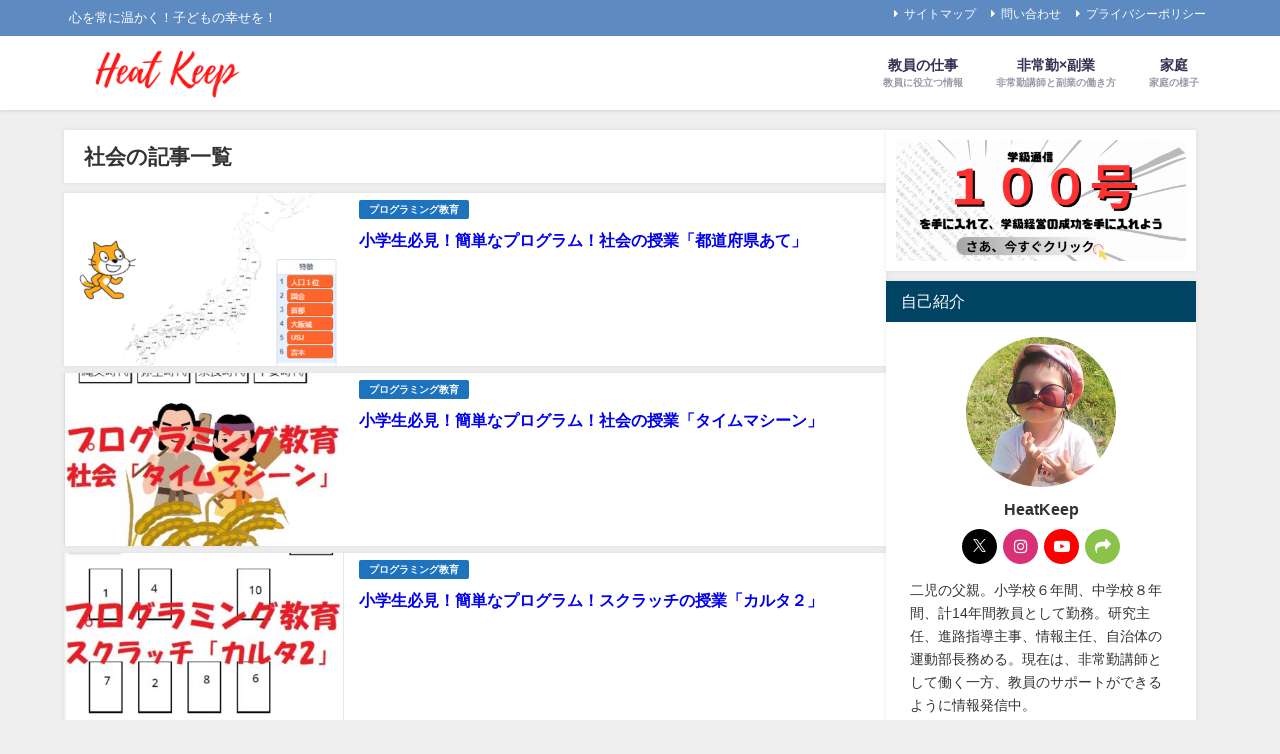

--- FILE ---
content_type: text/html; charset=UTF-8
request_url: https://heroknight.com/tag/society/
body_size: 20712
content:
<!DOCTYPE html>
<html lang="ja">
<head>
<meta charset="utf-8">
<meta http-equiv="X-UA-Compatible" content="IE=edge">
<meta name="viewport" content="width=device-width, initial-scale=1" />
<title>  社会</title>
<link rel="canonical" href="https://heroknight.com/tag/society/">
<link rel="shortcut icon" href="">
<!--[if IE]>
		<link rel="shortcut icon" href="">
<![endif]-->
<link rel="apple-touch-icon" href="" />
<meta name='robots' content='max-image-preview' />
<link rel='dns-prefetch' href='//cdnjs.cloudflare.com' />
<link rel='dns-prefetch' href='//www.googletagmanager.com' />
<link rel="alternate" type="application/rss+xml" title="HeatKeep &raquo; フィード" href="https://heroknight.com/feed/" />
<link rel="alternate" type="application/rss+xml" title="HeatKeep &raquo; コメントフィード" href="https://heroknight.com/comments/feed/" />
<link rel="alternate" type="application/rss+xml" title="HeatKeep &raquo; 社会 タグのフィード" href="https://heroknight.com/tag/society/feed/" />
<style id='wp-img-auto-sizes-contain-inline-css' type='text/css'>
img:is([sizes=auto i],[sizes^="auto," i]){contain-intrinsic-size:3000px 1500px}
/*# sourceURL=wp-img-auto-sizes-contain-inline-css */
</style>
<style id='wp-block-library-inline-css' type='text/css'>
:root{--wp-block-synced-color:#7a00df;--wp-block-synced-color--rgb:122,0,223;--wp-bound-block-color:var(--wp-block-synced-color);--wp-editor-canvas-background:#ddd;--wp-admin-theme-color:#007cba;--wp-admin-theme-color--rgb:0,124,186;--wp-admin-theme-color-darker-10:#006ba1;--wp-admin-theme-color-darker-10--rgb:0,107,160.5;--wp-admin-theme-color-darker-20:#005a87;--wp-admin-theme-color-darker-20--rgb:0,90,135;--wp-admin-border-width-focus:2px}@media (min-resolution:192dpi){:root{--wp-admin-border-width-focus:1.5px}}.wp-element-button{cursor:pointer}:root .has-very-light-gray-background-color{background-color:#eee}:root .has-very-dark-gray-background-color{background-color:#313131}:root .has-very-light-gray-color{color:#eee}:root .has-very-dark-gray-color{color:#313131}:root .has-vivid-green-cyan-to-vivid-cyan-blue-gradient-background{background:linear-gradient(135deg,#00d084,#0693e3)}:root .has-purple-crush-gradient-background{background:linear-gradient(135deg,#34e2e4,#4721fb 50%,#ab1dfe)}:root .has-hazy-dawn-gradient-background{background:linear-gradient(135deg,#faaca8,#dad0ec)}:root .has-subdued-olive-gradient-background{background:linear-gradient(135deg,#fafae1,#67a671)}:root .has-atomic-cream-gradient-background{background:linear-gradient(135deg,#fdd79a,#004a59)}:root .has-nightshade-gradient-background{background:linear-gradient(135deg,#330968,#31cdcf)}:root .has-midnight-gradient-background{background:linear-gradient(135deg,#020381,#2874fc)}:root{--wp--preset--font-size--normal:16px;--wp--preset--font-size--huge:42px}.has-regular-font-size{font-size:1em}.has-larger-font-size{font-size:2.625em}.has-normal-font-size{font-size:var(--wp--preset--font-size--normal)}.has-huge-font-size{font-size:var(--wp--preset--font-size--huge)}.has-text-align-center{text-align:center}.has-text-align-left{text-align:left}.has-text-align-right{text-align:right}.has-fit-text{white-space:nowrap!important}#end-resizable-editor-section{display:none}.aligncenter{clear:both}.items-justified-left{justify-content:flex-start}.items-justified-center{justify-content:center}.items-justified-right{justify-content:flex-end}.items-justified-space-between{justify-content:space-between}.screen-reader-text{border:0;clip-path:inset(50%);height:1px;margin:-1px;overflow:hidden;padding:0;position:absolute;width:1px;word-wrap:normal!important}.screen-reader-text:focus{background-color:#ddd;clip-path:none;color:#444;display:block;font-size:1em;height:auto;left:5px;line-height:normal;padding:15px 23px 14px;text-decoration:none;top:5px;width:auto;z-index:100000}html :where(.has-border-color){border-style:solid}html :where([style*=border-top-color]){border-top-style:solid}html :where([style*=border-right-color]){border-right-style:solid}html :where([style*=border-bottom-color]){border-bottom-style:solid}html :where([style*=border-left-color]){border-left-style:solid}html :where([style*=border-width]){border-style:solid}html :where([style*=border-top-width]){border-top-style:solid}html :where([style*=border-right-width]){border-right-style:solid}html :where([style*=border-bottom-width]){border-bottom-style:solid}html :where([style*=border-left-width]){border-left-style:solid}html :where(img[class*=wp-image-]){height:auto;max-width:100%}:where(figure){margin:0 0 1em}html :where(.is-position-sticky){--wp-admin--admin-bar--position-offset:var(--wp-admin--admin-bar--height,0px)}@media screen and (max-width:600px){html :where(.is-position-sticky){--wp-admin--admin-bar--position-offset:0px}}

/*# sourceURL=wp-block-library-inline-css */
</style><style id='wp-block-image-inline-css' type='text/css'>
.wp-block-image>a,.wp-block-image>figure>a{display:inline-block}.wp-block-image img{box-sizing:border-box;height:auto;max-width:100%;vertical-align:bottom}@media not (prefers-reduced-motion){.wp-block-image img.hide{visibility:hidden}.wp-block-image img.show{animation:show-content-image .4s}}.wp-block-image[style*=border-radius] img,.wp-block-image[style*=border-radius]>a{border-radius:inherit}.wp-block-image.has-custom-border img{box-sizing:border-box}.wp-block-image.aligncenter{text-align:center}.wp-block-image.alignfull>a,.wp-block-image.alignwide>a{width:100%}.wp-block-image.alignfull img,.wp-block-image.alignwide img{height:auto;width:100%}.wp-block-image .aligncenter,.wp-block-image .alignleft,.wp-block-image .alignright,.wp-block-image.aligncenter,.wp-block-image.alignleft,.wp-block-image.alignright{display:table}.wp-block-image .aligncenter>figcaption,.wp-block-image .alignleft>figcaption,.wp-block-image .alignright>figcaption,.wp-block-image.aligncenter>figcaption,.wp-block-image.alignleft>figcaption,.wp-block-image.alignright>figcaption{caption-side:bottom;display:table-caption}.wp-block-image .alignleft{float:left;margin:.5em 1em .5em 0}.wp-block-image .alignright{float:right;margin:.5em 0 .5em 1em}.wp-block-image .aligncenter{margin-left:auto;margin-right:auto}.wp-block-image :where(figcaption){margin-bottom:1em;margin-top:.5em}.wp-block-image.is-style-circle-mask img{border-radius:9999px}@supports ((-webkit-mask-image:none) or (mask-image:none)) or (-webkit-mask-image:none){.wp-block-image.is-style-circle-mask img{border-radius:0;-webkit-mask-image:url('data:image/svg+xml;utf8,<svg viewBox="0 0 100 100" xmlns="http://www.w3.org/2000/svg"><circle cx="50" cy="50" r="50"/></svg>');mask-image:url('data:image/svg+xml;utf8,<svg viewBox="0 0 100 100" xmlns="http://www.w3.org/2000/svg"><circle cx="50" cy="50" r="50"/></svg>');mask-mode:alpha;-webkit-mask-position:center;mask-position:center;-webkit-mask-repeat:no-repeat;mask-repeat:no-repeat;-webkit-mask-size:contain;mask-size:contain}}:root :where(.wp-block-image.is-style-rounded img,.wp-block-image .is-style-rounded img){border-radius:9999px}.wp-block-image figure{margin:0}.wp-lightbox-container{display:flex;flex-direction:column;position:relative}.wp-lightbox-container img{cursor:zoom-in}.wp-lightbox-container img:hover+button{opacity:1}.wp-lightbox-container button{align-items:center;backdrop-filter:blur(16px) saturate(180%);background-color:#5a5a5a40;border:none;border-radius:4px;cursor:zoom-in;display:flex;height:20px;justify-content:center;opacity:0;padding:0;position:absolute;right:16px;text-align:center;top:16px;width:20px;z-index:100}@media not (prefers-reduced-motion){.wp-lightbox-container button{transition:opacity .2s ease}}.wp-lightbox-container button:focus-visible{outline:3px auto #5a5a5a40;outline:3px auto -webkit-focus-ring-color;outline-offset:3px}.wp-lightbox-container button:hover{cursor:pointer;opacity:1}.wp-lightbox-container button:focus{opacity:1}.wp-lightbox-container button:focus,.wp-lightbox-container button:hover,.wp-lightbox-container button:not(:hover):not(:active):not(.has-background){background-color:#5a5a5a40;border:none}.wp-lightbox-overlay{box-sizing:border-box;cursor:zoom-out;height:100vh;left:0;overflow:hidden;position:fixed;top:0;visibility:hidden;width:100%;z-index:100000}.wp-lightbox-overlay .close-button{align-items:center;cursor:pointer;display:flex;justify-content:center;min-height:40px;min-width:40px;padding:0;position:absolute;right:calc(env(safe-area-inset-right) + 16px);top:calc(env(safe-area-inset-top) + 16px);z-index:5000000}.wp-lightbox-overlay .close-button:focus,.wp-lightbox-overlay .close-button:hover,.wp-lightbox-overlay .close-button:not(:hover):not(:active):not(.has-background){background:none;border:none}.wp-lightbox-overlay .lightbox-image-container{height:var(--wp--lightbox-container-height);left:50%;overflow:hidden;position:absolute;top:50%;transform:translate(-50%,-50%);transform-origin:top left;width:var(--wp--lightbox-container-width);z-index:9999999999}.wp-lightbox-overlay .wp-block-image{align-items:center;box-sizing:border-box;display:flex;height:100%;justify-content:center;margin:0;position:relative;transform-origin:0 0;width:100%;z-index:3000000}.wp-lightbox-overlay .wp-block-image img{height:var(--wp--lightbox-image-height);min-height:var(--wp--lightbox-image-height);min-width:var(--wp--lightbox-image-width);width:var(--wp--lightbox-image-width)}.wp-lightbox-overlay .wp-block-image figcaption{display:none}.wp-lightbox-overlay button{background:none;border:none}.wp-lightbox-overlay .scrim{background-color:#fff;height:100%;opacity:.9;position:absolute;width:100%;z-index:2000000}.wp-lightbox-overlay.active{visibility:visible}@media not (prefers-reduced-motion){.wp-lightbox-overlay.active{animation:turn-on-visibility .25s both}.wp-lightbox-overlay.active img{animation:turn-on-visibility .35s both}.wp-lightbox-overlay.show-closing-animation:not(.active){animation:turn-off-visibility .35s both}.wp-lightbox-overlay.show-closing-animation:not(.active) img{animation:turn-off-visibility .25s both}.wp-lightbox-overlay.zoom.active{animation:none;opacity:1;visibility:visible}.wp-lightbox-overlay.zoom.active .lightbox-image-container{animation:lightbox-zoom-in .4s}.wp-lightbox-overlay.zoom.active .lightbox-image-container img{animation:none}.wp-lightbox-overlay.zoom.active .scrim{animation:turn-on-visibility .4s forwards}.wp-lightbox-overlay.zoom.show-closing-animation:not(.active){animation:none}.wp-lightbox-overlay.zoom.show-closing-animation:not(.active) .lightbox-image-container{animation:lightbox-zoom-out .4s}.wp-lightbox-overlay.zoom.show-closing-animation:not(.active) .lightbox-image-container img{animation:none}.wp-lightbox-overlay.zoom.show-closing-animation:not(.active) .scrim{animation:turn-off-visibility .4s forwards}}@keyframes show-content-image{0%{visibility:hidden}99%{visibility:hidden}to{visibility:visible}}@keyframes turn-on-visibility{0%{opacity:0}to{opacity:1}}@keyframes turn-off-visibility{0%{opacity:1;visibility:visible}99%{opacity:0;visibility:visible}to{opacity:0;visibility:hidden}}@keyframes lightbox-zoom-in{0%{transform:translate(calc((-100vw + var(--wp--lightbox-scrollbar-width))/2 + var(--wp--lightbox-initial-left-position)),calc(-50vh + var(--wp--lightbox-initial-top-position))) scale(var(--wp--lightbox-scale))}to{transform:translate(-50%,-50%) scale(1)}}@keyframes lightbox-zoom-out{0%{transform:translate(-50%,-50%) scale(1);visibility:visible}99%{visibility:visible}to{transform:translate(calc((-100vw + var(--wp--lightbox-scrollbar-width))/2 + var(--wp--lightbox-initial-left-position)),calc(-50vh + var(--wp--lightbox-initial-top-position))) scale(var(--wp--lightbox-scale));visibility:hidden}}
/*# sourceURL=https://heroknight.com/wp-includes/blocks/image/style.min.css */
</style>
<style id='wp-block-search-inline-css' type='text/css'>
.wp-block-search__button{margin-left:10px;word-break:normal}.wp-block-search__button.has-icon{line-height:0}.wp-block-search__button svg{height:1.25em;min-height:24px;min-width:24px;width:1.25em;fill:currentColor;vertical-align:text-bottom}:where(.wp-block-search__button){border:1px solid #ccc;padding:6px 10px}.wp-block-search__inside-wrapper{display:flex;flex:auto;flex-wrap:nowrap;max-width:100%}.wp-block-search__label{width:100%}.wp-block-search.wp-block-search__button-only .wp-block-search__button{box-sizing:border-box;display:flex;flex-shrink:0;justify-content:center;margin-left:0;max-width:100%}.wp-block-search.wp-block-search__button-only .wp-block-search__inside-wrapper{min-width:0!important;transition-property:width}.wp-block-search.wp-block-search__button-only .wp-block-search__input{flex-basis:100%;transition-duration:.3s}.wp-block-search.wp-block-search__button-only.wp-block-search__searchfield-hidden,.wp-block-search.wp-block-search__button-only.wp-block-search__searchfield-hidden .wp-block-search__inside-wrapper{overflow:hidden}.wp-block-search.wp-block-search__button-only.wp-block-search__searchfield-hidden .wp-block-search__input{border-left-width:0!important;border-right-width:0!important;flex-basis:0;flex-grow:0;margin:0;min-width:0!important;padding-left:0!important;padding-right:0!important;width:0!important}:where(.wp-block-search__input){appearance:none;border:1px solid #949494;flex-grow:1;font-family:inherit;font-size:inherit;font-style:inherit;font-weight:inherit;letter-spacing:inherit;line-height:inherit;margin-left:0;margin-right:0;min-width:3rem;padding:8px;text-decoration:unset!important;text-transform:inherit}:where(.wp-block-search__button-inside .wp-block-search__inside-wrapper){background-color:#fff;border:1px solid #949494;box-sizing:border-box;padding:4px}:where(.wp-block-search__button-inside .wp-block-search__inside-wrapper) .wp-block-search__input{border:none;border-radius:0;padding:0 4px}:where(.wp-block-search__button-inside .wp-block-search__inside-wrapper) .wp-block-search__input:focus{outline:none}:where(.wp-block-search__button-inside .wp-block-search__inside-wrapper) :where(.wp-block-search__button){padding:4px 8px}.wp-block-search.aligncenter .wp-block-search__inside-wrapper{margin:auto}.wp-block[data-align=right] .wp-block-search.wp-block-search__button-only .wp-block-search__inside-wrapper{float:right}
/*# sourceURL=https://heroknight.com/wp-includes/blocks/search/style.min.css */
</style>
<style id='wp-block-columns-inline-css' type='text/css'>
.wp-block-columns{box-sizing:border-box;display:flex;flex-wrap:wrap!important}@media (min-width:782px){.wp-block-columns{flex-wrap:nowrap!important}}.wp-block-columns{align-items:normal!important}.wp-block-columns.are-vertically-aligned-top{align-items:flex-start}.wp-block-columns.are-vertically-aligned-center{align-items:center}.wp-block-columns.are-vertically-aligned-bottom{align-items:flex-end}@media (max-width:781px){.wp-block-columns:not(.is-not-stacked-on-mobile)>.wp-block-column{flex-basis:100%!important}}@media (min-width:782px){.wp-block-columns:not(.is-not-stacked-on-mobile)>.wp-block-column{flex-basis:0;flex-grow:1}.wp-block-columns:not(.is-not-stacked-on-mobile)>.wp-block-column[style*=flex-basis]{flex-grow:0}}.wp-block-columns.is-not-stacked-on-mobile{flex-wrap:nowrap!important}.wp-block-columns.is-not-stacked-on-mobile>.wp-block-column{flex-basis:0;flex-grow:1}.wp-block-columns.is-not-stacked-on-mobile>.wp-block-column[style*=flex-basis]{flex-grow:0}:where(.wp-block-columns){margin-bottom:1.75em}:where(.wp-block-columns.has-background){padding:1.25em 2.375em}.wp-block-column{flex-grow:1;min-width:0;overflow-wrap:break-word;word-break:break-word}.wp-block-column.is-vertically-aligned-top{align-self:flex-start}.wp-block-column.is-vertically-aligned-center{align-self:center}.wp-block-column.is-vertically-aligned-bottom{align-self:flex-end}.wp-block-column.is-vertically-aligned-stretch{align-self:stretch}.wp-block-column.is-vertically-aligned-bottom,.wp-block-column.is-vertically-aligned-center,.wp-block-column.is-vertically-aligned-top{width:100%}
/*# sourceURL=https://heroknight.com/wp-includes/blocks/columns/style.min.css */
</style>
<style id='global-styles-inline-css' type='text/css'>
:root{--wp--preset--aspect-ratio--square: 1;--wp--preset--aspect-ratio--4-3: 4/3;--wp--preset--aspect-ratio--3-4: 3/4;--wp--preset--aspect-ratio--3-2: 3/2;--wp--preset--aspect-ratio--2-3: 2/3;--wp--preset--aspect-ratio--16-9: 16/9;--wp--preset--aspect-ratio--9-16: 9/16;--wp--preset--color--black: #000000;--wp--preset--color--cyan-bluish-gray: #abb8c3;--wp--preset--color--white: #ffffff;--wp--preset--color--pale-pink: #f78da7;--wp--preset--color--vivid-red: #cf2e2e;--wp--preset--color--luminous-vivid-orange: #ff6900;--wp--preset--color--luminous-vivid-amber: #fcb900;--wp--preset--color--light-green-cyan: #7bdcb5;--wp--preset--color--vivid-green-cyan: #00d084;--wp--preset--color--pale-cyan-blue: #8ed1fc;--wp--preset--color--vivid-cyan-blue: #0693e3;--wp--preset--color--vivid-purple: #9b51e0;--wp--preset--color--light-blue: #70b8f1;--wp--preset--color--light-red: #ff8178;--wp--preset--color--light-green: #2ac113;--wp--preset--color--light-yellow: #ffe822;--wp--preset--color--light-orange: #ffa30d;--wp--preset--color--blue: #00f;--wp--preset--color--red: #f00;--wp--preset--color--purple: #674970;--wp--preset--color--gray: #ccc;--wp--preset--gradient--vivid-cyan-blue-to-vivid-purple: linear-gradient(135deg,rgb(6,147,227) 0%,rgb(155,81,224) 100%);--wp--preset--gradient--light-green-cyan-to-vivid-green-cyan: linear-gradient(135deg,rgb(122,220,180) 0%,rgb(0,208,130) 100%);--wp--preset--gradient--luminous-vivid-amber-to-luminous-vivid-orange: linear-gradient(135deg,rgb(252,185,0) 0%,rgb(255,105,0) 100%);--wp--preset--gradient--luminous-vivid-orange-to-vivid-red: linear-gradient(135deg,rgb(255,105,0) 0%,rgb(207,46,46) 100%);--wp--preset--gradient--very-light-gray-to-cyan-bluish-gray: linear-gradient(135deg,rgb(238,238,238) 0%,rgb(169,184,195) 100%);--wp--preset--gradient--cool-to-warm-spectrum: linear-gradient(135deg,rgb(74,234,220) 0%,rgb(151,120,209) 20%,rgb(207,42,186) 40%,rgb(238,44,130) 60%,rgb(251,105,98) 80%,rgb(254,248,76) 100%);--wp--preset--gradient--blush-light-purple: linear-gradient(135deg,rgb(255,206,236) 0%,rgb(152,150,240) 100%);--wp--preset--gradient--blush-bordeaux: linear-gradient(135deg,rgb(254,205,165) 0%,rgb(254,45,45) 50%,rgb(107,0,62) 100%);--wp--preset--gradient--luminous-dusk: linear-gradient(135deg,rgb(255,203,112) 0%,rgb(199,81,192) 50%,rgb(65,88,208) 100%);--wp--preset--gradient--pale-ocean: linear-gradient(135deg,rgb(255,245,203) 0%,rgb(182,227,212) 50%,rgb(51,167,181) 100%);--wp--preset--gradient--electric-grass: linear-gradient(135deg,rgb(202,248,128) 0%,rgb(113,206,126) 100%);--wp--preset--gradient--midnight: linear-gradient(135deg,rgb(2,3,129) 0%,rgb(40,116,252) 100%);--wp--preset--font-size--small: .8em;--wp--preset--font-size--medium: 1em;--wp--preset--font-size--large: 1.2em;--wp--preset--font-size--x-large: 42px;--wp--preset--font-size--xlarge: 1.5em;--wp--preset--font-size--xxlarge: 2em;--wp--preset--spacing--20: 0.44rem;--wp--preset--spacing--30: 0.67rem;--wp--preset--spacing--40: 1rem;--wp--preset--spacing--50: 1.5rem;--wp--preset--spacing--60: 2.25rem;--wp--preset--spacing--70: 3.38rem;--wp--preset--spacing--80: 5.06rem;--wp--preset--shadow--natural: 6px 6px 9px rgba(0, 0, 0, 0.2);--wp--preset--shadow--deep: 12px 12px 50px rgba(0, 0, 0, 0.4);--wp--preset--shadow--sharp: 6px 6px 0px rgba(0, 0, 0, 0.2);--wp--preset--shadow--outlined: 6px 6px 0px -3px rgb(255, 255, 255), 6px 6px rgb(0, 0, 0);--wp--preset--shadow--crisp: 6px 6px 0px rgb(0, 0, 0);--wp--custom--spacing--small: max(1.25rem, 5vw);--wp--custom--spacing--medium: clamp(2rem, 8vw, calc(4 * var(--wp--style--block-gap)));--wp--custom--spacing--large: clamp(4rem, 10vw, 8rem);--wp--custom--spacing--outer: var(--wp--custom--spacing--small, 1.25rem);--wp--custom--typography--font-size--huge: clamp(2.25rem, 4vw, 2.75rem);--wp--custom--typography--font-size--gigantic: clamp(2.75rem, 6vw, 3.25rem);--wp--custom--typography--font-size--colossal: clamp(3.25rem, 8vw, 6.25rem);--wp--custom--typography--line-height--tiny: 1.15;--wp--custom--typography--line-height--small: 1.2;--wp--custom--typography--line-height--medium: 1.4;--wp--custom--typography--line-height--normal: 1.6;}:root { --wp--style--global--content-size: 769px;--wp--style--global--wide-size: 1240px; }:where(body) { margin: 0; }.wp-site-blocks > .alignleft { float: left; margin-right: 2em; }.wp-site-blocks > .alignright { float: right; margin-left: 2em; }.wp-site-blocks > .aligncenter { justify-content: center; margin-left: auto; margin-right: auto; }:where(.wp-site-blocks) > * { margin-block-start: 1.5em; margin-block-end: 0; }:where(.wp-site-blocks) > :first-child { margin-block-start: 0; }:where(.wp-site-blocks) > :last-child { margin-block-end: 0; }:root { --wp--style--block-gap: 1.5em; }:root :where(.is-layout-flow) > :first-child{margin-block-start: 0;}:root :where(.is-layout-flow) > :last-child{margin-block-end: 0;}:root :where(.is-layout-flow) > *{margin-block-start: 1.5em;margin-block-end: 0;}:root :where(.is-layout-constrained) > :first-child{margin-block-start: 0;}:root :where(.is-layout-constrained) > :last-child{margin-block-end: 0;}:root :where(.is-layout-constrained) > *{margin-block-start: 1.5em;margin-block-end: 0;}:root :where(.is-layout-flex){gap: 1.5em;}:root :where(.is-layout-grid){gap: 1.5em;}.is-layout-flow > .alignleft{float: left;margin-inline-start: 0;margin-inline-end: 2em;}.is-layout-flow > .alignright{float: right;margin-inline-start: 2em;margin-inline-end: 0;}.is-layout-flow > .aligncenter{margin-left: auto !important;margin-right: auto !important;}.is-layout-constrained > .alignleft{float: left;margin-inline-start: 0;margin-inline-end: 2em;}.is-layout-constrained > .alignright{float: right;margin-inline-start: 2em;margin-inline-end: 0;}.is-layout-constrained > .aligncenter{margin-left: auto !important;margin-right: auto !important;}.is-layout-constrained > :where(:not(.alignleft):not(.alignright):not(.alignfull)){max-width: var(--wp--style--global--content-size);margin-left: auto !important;margin-right: auto !important;}.is-layout-constrained > .alignwide{max-width: var(--wp--style--global--wide-size);}body .is-layout-flex{display: flex;}.is-layout-flex{flex-wrap: wrap;align-items: center;}.is-layout-flex > :is(*, div){margin: 0;}body .is-layout-grid{display: grid;}.is-layout-grid > :is(*, div){margin: 0;}body{padding-top: 0px;padding-right: 0px;padding-bottom: 0px;padding-left: 0px;}:root :where(.wp-element-button, .wp-block-button__link){background-color: #32373c;border-width: 0;color: #fff;font-family: inherit;font-size: inherit;font-style: inherit;font-weight: inherit;letter-spacing: inherit;line-height: inherit;padding-top: calc(0.667em + 2px);padding-right: calc(1.333em + 2px);padding-bottom: calc(0.667em + 2px);padding-left: calc(1.333em + 2px);text-decoration: none;text-transform: inherit;}.has-black-color{color: var(--wp--preset--color--black) !important;}.has-cyan-bluish-gray-color{color: var(--wp--preset--color--cyan-bluish-gray) !important;}.has-white-color{color: var(--wp--preset--color--white) !important;}.has-pale-pink-color{color: var(--wp--preset--color--pale-pink) !important;}.has-vivid-red-color{color: var(--wp--preset--color--vivid-red) !important;}.has-luminous-vivid-orange-color{color: var(--wp--preset--color--luminous-vivid-orange) !important;}.has-luminous-vivid-amber-color{color: var(--wp--preset--color--luminous-vivid-amber) !important;}.has-light-green-cyan-color{color: var(--wp--preset--color--light-green-cyan) !important;}.has-vivid-green-cyan-color{color: var(--wp--preset--color--vivid-green-cyan) !important;}.has-pale-cyan-blue-color{color: var(--wp--preset--color--pale-cyan-blue) !important;}.has-vivid-cyan-blue-color{color: var(--wp--preset--color--vivid-cyan-blue) !important;}.has-vivid-purple-color{color: var(--wp--preset--color--vivid-purple) !important;}.has-light-blue-color{color: var(--wp--preset--color--light-blue) !important;}.has-light-red-color{color: var(--wp--preset--color--light-red) !important;}.has-light-green-color{color: var(--wp--preset--color--light-green) !important;}.has-light-yellow-color{color: var(--wp--preset--color--light-yellow) !important;}.has-light-orange-color{color: var(--wp--preset--color--light-orange) !important;}.has-blue-color{color: var(--wp--preset--color--blue) !important;}.has-red-color{color: var(--wp--preset--color--red) !important;}.has-purple-color{color: var(--wp--preset--color--purple) !important;}.has-gray-color{color: var(--wp--preset--color--gray) !important;}.has-black-background-color{background-color: var(--wp--preset--color--black) !important;}.has-cyan-bluish-gray-background-color{background-color: var(--wp--preset--color--cyan-bluish-gray) !important;}.has-white-background-color{background-color: var(--wp--preset--color--white) !important;}.has-pale-pink-background-color{background-color: var(--wp--preset--color--pale-pink) !important;}.has-vivid-red-background-color{background-color: var(--wp--preset--color--vivid-red) !important;}.has-luminous-vivid-orange-background-color{background-color: var(--wp--preset--color--luminous-vivid-orange) !important;}.has-luminous-vivid-amber-background-color{background-color: var(--wp--preset--color--luminous-vivid-amber) !important;}.has-light-green-cyan-background-color{background-color: var(--wp--preset--color--light-green-cyan) !important;}.has-vivid-green-cyan-background-color{background-color: var(--wp--preset--color--vivid-green-cyan) !important;}.has-pale-cyan-blue-background-color{background-color: var(--wp--preset--color--pale-cyan-blue) !important;}.has-vivid-cyan-blue-background-color{background-color: var(--wp--preset--color--vivid-cyan-blue) !important;}.has-vivid-purple-background-color{background-color: var(--wp--preset--color--vivid-purple) !important;}.has-light-blue-background-color{background-color: var(--wp--preset--color--light-blue) !important;}.has-light-red-background-color{background-color: var(--wp--preset--color--light-red) !important;}.has-light-green-background-color{background-color: var(--wp--preset--color--light-green) !important;}.has-light-yellow-background-color{background-color: var(--wp--preset--color--light-yellow) !important;}.has-light-orange-background-color{background-color: var(--wp--preset--color--light-orange) !important;}.has-blue-background-color{background-color: var(--wp--preset--color--blue) !important;}.has-red-background-color{background-color: var(--wp--preset--color--red) !important;}.has-purple-background-color{background-color: var(--wp--preset--color--purple) !important;}.has-gray-background-color{background-color: var(--wp--preset--color--gray) !important;}.has-black-border-color{border-color: var(--wp--preset--color--black) !important;}.has-cyan-bluish-gray-border-color{border-color: var(--wp--preset--color--cyan-bluish-gray) !important;}.has-white-border-color{border-color: var(--wp--preset--color--white) !important;}.has-pale-pink-border-color{border-color: var(--wp--preset--color--pale-pink) !important;}.has-vivid-red-border-color{border-color: var(--wp--preset--color--vivid-red) !important;}.has-luminous-vivid-orange-border-color{border-color: var(--wp--preset--color--luminous-vivid-orange) !important;}.has-luminous-vivid-amber-border-color{border-color: var(--wp--preset--color--luminous-vivid-amber) !important;}.has-light-green-cyan-border-color{border-color: var(--wp--preset--color--light-green-cyan) !important;}.has-vivid-green-cyan-border-color{border-color: var(--wp--preset--color--vivid-green-cyan) !important;}.has-pale-cyan-blue-border-color{border-color: var(--wp--preset--color--pale-cyan-blue) !important;}.has-vivid-cyan-blue-border-color{border-color: var(--wp--preset--color--vivid-cyan-blue) !important;}.has-vivid-purple-border-color{border-color: var(--wp--preset--color--vivid-purple) !important;}.has-light-blue-border-color{border-color: var(--wp--preset--color--light-blue) !important;}.has-light-red-border-color{border-color: var(--wp--preset--color--light-red) !important;}.has-light-green-border-color{border-color: var(--wp--preset--color--light-green) !important;}.has-light-yellow-border-color{border-color: var(--wp--preset--color--light-yellow) !important;}.has-light-orange-border-color{border-color: var(--wp--preset--color--light-orange) !important;}.has-blue-border-color{border-color: var(--wp--preset--color--blue) !important;}.has-red-border-color{border-color: var(--wp--preset--color--red) !important;}.has-purple-border-color{border-color: var(--wp--preset--color--purple) !important;}.has-gray-border-color{border-color: var(--wp--preset--color--gray) !important;}.has-vivid-cyan-blue-to-vivid-purple-gradient-background{background: var(--wp--preset--gradient--vivid-cyan-blue-to-vivid-purple) !important;}.has-light-green-cyan-to-vivid-green-cyan-gradient-background{background: var(--wp--preset--gradient--light-green-cyan-to-vivid-green-cyan) !important;}.has-luminous-vivid-amber-to-luminous-vivid-orange-gradient-background{background: var(--wp--preset--gradient--luminous-vivid-amber-to-luminous-vivid-orange) !important;}.has-luminous-vivid-orange-to-vivid-red-gradient-background{background: var(--wp--preset--gradient--luminous-vivid-orange-to-vivid-red) !important;}.has-very-light-gray-to-cyan-bluish-gray-gradient-background{background: var(--wp--preset--gradient--very-light-gray-to-cyan-bluish-gray) !important;}.has-cool-to-warm-spectrum-gradient-background{background: var(--wp--preset--gradient--cool-to-warm-spectrum) !important;}.has-blush-light-purple-gradient-background{background: var(--wp--preset--gradient--blush-light-purple) !important;}.has-blush-bordeaux-gradient-background{background: var(--wp--preset--gradient--blush-bordeaux) !important;}.has-luminous-dusk-gradient-background{background: var(--wp--preset--gradient--luminous-dusk) !important;}.has-pale-ocean-gradient-background{background: var(--wp--preset--gradient--pale-ocean) !important;}.has-electric-grass-gradient-background{background: var(--wp--preset--gradient--electric-grass) !important;}.has-midnight-gradient-background{background: var(--wp--preset--gradient--midnight) !important;}.has-small-font-size{font-size: var(--wp--preset--font-size--small) !important;}.has-medium-font-size{font-size: var(--wp--preset--font-size--medium) !important;}.has-large-font-size{font-size: var(--wp--preset--font-size--large) !important;}.has-x-large-font-size{font-size: var(--wp--preset--font-size--x-large) !important;}.has-xlarge-font-size{font-size: var(--wp--preset--font-size--xlarge) !important;}.has-xxlarge-font-size{font-size: var(--wp--preset--font-size--xxlarge) !important;}
/*# sourceURL=global-styles-inline-css */
</style>
<style id='core-block-supports-inline-css' type='text/css'>
.wp-container-core-columns-is-layout-28f84493{flex-wrap:nowrap;}
/*# sourceURL=core-block-supports-inline-css */
</style>

<link rel='stylesheet'  href='https://heroknight.com/wp-content/plugins/contact-form-7/includes/css/styles.css?ver=6.1.4&#038;theme=6.1.21'  media='all'>
<link rel='stylesheet'  href='https://heroknight.com/wp-content/themes/diver/css/style.min.css?ver=6.9&#038;theme=6.1.21'  media='all'>
<link rel='stylesheet'  href='https://heroknight.com/wp-content/themes/diver_child/style.css?theme=6.1.21'  media='all'>
<script type="text/javascript"src="https://heroknight.com/wp-includes/js/jquery/jquery.min.js?ver=3.7.1&amp;theme=6.1.21" id="jquery-core-js"></script>
<script type="text/javascript"src="https://heroknight.com/wp-includes/js/jquery/jquery-migrate.min.js?ver=3.4.1&amp;theme=6.1.21" id="jquery-migrate-js"></script>

<!-- Site Kit によって追加された Google タグ（gtag.js）スニペット -->
<!-- Google アナリティクス スニペット (Site Kit が追加) -->
<script type="text/javascript"src="https://www.googletagmanager.com/gtag/js?id=GT-WP4KBCL" id="google_gtagjs-js" async></script>
<script type="text/javascript" id="google_gtagjs-js-after">
/* <![CDATA[ */
window.dataLayer = window.dataLayer || [];function gtag(){dataLayer.push(arguments);}
gtag("set","linker",{"domains":["heroknight.com"]});
gtag("js", new Date());
gtag("set", "developer_id.dZTNiMT", true);
gtag("config", "GT-WP4KBCL");
//# sourceURL=google_gtagjs-js-after
/* ]]> */
</script>
<link rel="https://api.w.org/" href="https://heroknight.com/wp-json/" /><link rel="alternate" title="JSON" type="application/json" href="https://heroknight.com/wp-json/wp/v2/tags/55" /><link rel="EditURI" type="application/rsd+xml" title="RSD" href="https://heroknight.com/xmlrpc.php?rsd" />
<meta name="generator" content="WordPress 6.9" />
<meta name="generator" content="Site Kit by Google 1.170.0" />      <script>
      (function(i,s,o,g,r,a,m){i['GoogleAnalyticsObject']=r;i[r]=i[r]||function(){(i[r].q=i[r].q||[]).push(arguments)},i[r].l=1*new Date();a=s.createElement(o),m=s.getElementsByTagName(o)[0];a.async=1;a.src=g;m.parentNode.insertBefore(a,m)})(window,document,'script','//www.google-analytics.com/analytics.js','ga');ga('create',"UA-134637229-1",'auto');ga('send','pageview');</script>
      <script data-ad-client="ca-pub-9029228651107174" async src="https://pagead2.googlesyndication.com/pagead/js/adsbygoogle.js"></script><script type="application/ld+json" class="json-ld">[]</script>
<style>body{background-image:url('');}</style><style>#onlynav ul ul,#nav_fixed #nav ul ul,.header-logo #nav ul ul {visibility:hidden;opacity:0;transition:.4s ease-in-out;}#onlynav ul li:hover > ul,#nav_fixed #nav ul li:hover > ul,.header-logo #nav ul li:hover > ul{visibility:visible;opacity:1;}</style><style>body{background-color:#efefef;color:#333333;}:where(a){color:#333355;}:where(a):hover{color:#6495ED}:where(.content){color:#000;}:where(.content) a{color:#6f97bc;}:where(.content) a:hover{color:#6495ED;}.header-wrap,#header ul.sub-menu, #header ul.children,#scrollnav,.description_sp{background:#ffffff;color:#333333}.header-wrap a,#scrollnav a,div.logo_title{color:#333355;}.header-wrap a:hover,div.logo_title:hover{color:#6495ED}.drawer-nav-btn span{background-color:#333355;}.drawer-nav-btn:before,.drawer-nav-btn:after {border-color:#333355;}#scrollnav ul li a{background:rgba(255,255,255,.8);color:#505050}.header_small_menu{background:#5d8ac1;color:#fff}.header_small_menu a{color:#fff}.header_small_menu a:hover{color:#6495ED}#nav_fixed.fixed, #nav_fixed #nav ul ul{background:#ffffff;color:#333333}#nav_fixed.fixed a,#nav_fixed .logo_title{color:#333355}#nav_fixed.fixed a:hover{color:#6495ED}#nav_fixed .drawer-nav-btn:before,#nav_fixed .drawer-nav-btn:after{border-color:#333355;}#nav_fixed .drawer-nav-btn span{background-color:#333355;}#onlynav{background:#fff;color:#333}#onlynav ul li a{color:#333}#onlynav ul ul.sub-menu{background:#fff}#onlynav div > ul > li > a:before{border-color:#333}#onlynav ul > li:hover > a:hover,#onlynav ul>li:hover>a,#onlynav ul>li:hover li:hover>a,#onlynav ul li:hover ul li ul li:hover > a{background:#5d8ac1;color:#fff}#onlynav ul li ul li ul:before{border-left-color:#fff}#onlynav ul li:last-child ul li ul:before{border-right-color:#fff}#bigfooter{background:#fff;color:#333333}#bigfooter a{color:#333355}#bigfooter a:hover{color:#6495ED}#footer{background:#fff;color:#999}#footer a{color:#333355}#footer a:hover{color:#6495ED}#sidebar .widget{background:#fff;color:#333;}#sidebar .widget a{color:#333355;}#sidebar .widget a:hover{color:#6495ED;}.post-box-contents,#main-wrap #pickup_posts_container img,.hentry, #single-main .post-sub,.navigation,.single_thumbnail,.in_loop,#breadcrumb,.pickup-cat-list,.maintop-widget, .mainbottom-widget,#share_plz,.sticky-post-box,.catpage_content_wrap,.cat-post-main{background:#fff;}.post-box{border-color:#eee;}.drawer_content_title,.searchbox_content_title{background:#eee;color:#333;}.drawer-nav,#header_search{background:#fff}.drawer-nav,.drawer-nav a,#header_search,#header_search a{color:#000}#footer_sticky_menu{background:rgba(255,255,255,.8)}.footermenu_col{background:rgba(255,255,255,.8);color:#333;}a.page-numbers{background:#afafaf;color:#fff;}.pagination .current{background:#607d8b;color:#fff;}</style><style>@media screen and (min-width:1201px){#main-wrap,.header-wrap .header-logo,.header_small_content,.bigfooter_wrap,.footer_content,.container_top_widget,.container_bottom_widget{width:90%;}}@media screen and (max-width:1200px){ #main-wrap,.header-wrap .header-logo, .header_small_content, .bigfooter_wrap,.footer_content, .container_top_widget, .container_bottom_widget{width:96%;}}@media screen and (max-width:768px){#main-wrap,.header-wrap .header-logo,.header_small_content,.bigfooter_wrap,.footer_content,.container_top_widget,.container_bottom_widget{width:100%;}}@media screen and (min-width:960px){#sidebar {width:310px;}}</style><style type="text/css" id="diver-custom-heading-css">.content h2:where(:not([class])),:where(.is-editor-blocks) :where(.content) h2:not(.sc_heading){color:#fff;background-color:#5288bf;padding:10px 40px;;margin-right:-50px;margin-left:-50px;}.content h2:where(:not([class])):before,:where(.is-editor-blocks) :where(.content) h2:not(.sc_heading):before,.content h2:where(:not([class])):after,:where(.is-editor-blocks) :where(.content) h2:not(.sc_heading):after{content:"";position:absolute;top:100%;border:5px solid transparent;border-top-color:#666;}.content h2:where(:not([class])):before,:where(.is-editor-blocks) :where(.content) h2:not(.sc_heading):before{left:auto;right:0px;border-left-color:#666;}.content h2:where(:not([class])):after,:where(.is-editor-blocks) :where(.content) h2:not(.sc_heading):after{right:auto;left:0px;border-right-color:#666;}@media screen and (max-width:1200px){.content h2:where(:not([class])),:where(.is-editor-blocks) :where(.content) h2:not(.sc_heading){margin-right:-25px;margin-left:-25px;}}.content h3:where(:not([class])),:where(.is-editor-blocks) :where(.content) h3:not(.sc_heading){color:#000;background-color:#000;border-bottom:2px solid #000;background:transparent;padding-left:0px;padding-right:0px;}.content h4:where(:not([class])),:where(.is-editor-blocks) :where(.content) h4:not(.sc_heading){color:#000;background-color:#2a79bf;background:transparent;display:flex;align-items:center;padding:0px;}.content h4:where(:not([class])):before,:where(.is-editor-blocks) :where(.content) h4:not(.sc_heading):before{content:"";width:.6em;height:.6em;margin-right:.6em;background-color:#2a79bf;transform:rotate(45deg);}.content h5:where(:not([class])),:where(.is-editor-blocks) :where(.content) h5:not(.sc_heading){color:#000;}</style><link rel="icon" href="https://heroknight.com/wp-content/uploads/2020/04/cropped-息子０-32x32.jpg" sizes="32x32" />
<link rel="icon" href="https://heroknight.com/wp-content/uploads/2020/04/cropped-息子０-192x192.jpg" sizes="192x192" />
<link rel="apple-touch-icon" href="https://heroknight.com/wp-content/uploads/2020/04/cropped-息子０-180x180.jpg" />
<meta name="msapplication-TileImage" content="https://heroknight.com/wp-content/uploads/2020/04/cropped-息子０-270x270.jpg" />

<script src="https://www.youtube.com/iframe_api"></script>

<link rel='stylesheet'  href='https://maxcdn.bootstrapcdn.com/font-awesome/4.7.0/css/font-awesome.min.css'  media='all'>
<link rel='stylesheet'  href='https://cdnjs.cloudflare.com/ajax/libs/lity/2.3.1/lity.min.css'  media='all'>
</head>
<body itemscope="itemscope" itemtype="http://schema.org/WebPage" class="archive tag tag-society tag-55 wp-custom-logo wp-embed-responsive wp-theme-diver wp-child-theme-diver_child is-editor-blocks l-sidebar-right">
<div id="fb-root"></div>
<script async defer crossorigin="anonymous" src="https://connect.facebook.net/ja_JP/sdk.js#xfbml=1&version=v5.0&appId=HeatKeep"></script>

<div id="container">
<!-- header -->
	<!-- lpページでは表示しない -->
	<div id="header" class="clearfix">
					<header class="header-wrap" role="banner" itemscope="itemscope" itemtype="http://schema.org/WPHeader">
			<div class="header_small_menu clearfix">
		<div class="header_small_content">
			<div id="description">心を常に温かく！子どもの幸せを！</div>
			<nav class="header_small_menu_right" role="navigation" itemscope="itemscope" itemtype="http://scheme.org/SiteNavigationElement">
				<ul id="menu-%e3%82%b5%e3%83%96%e3%83%a1%e3%83%8b%e3%83%a5%e3%83%bc" class="menu"><li id="menu-item-901" class="menu-item menu-item-type-post_type menu-item-object-page menu-item-901"><a href="https://heroknight.com/%e3%82%b5%e3%82%a4%e3%83%88%e3%83%9e%e3%83%83%e3%83%97/">サイトマップ</a></li>
<li id="menu-item-1133" class="menu-item menu-item-type-post_type menu-item-object-page menu-item-1133"><a href="https://heroknight.com/%e5%95%8f%e3%81%84%e5%90%88%e3%82%8f%e3%81%9b/">問い合わせ</a></li>
<li id="menu-item-1170" class="menu-item menu-item-type-post_type menu-item-object-page menu-item-1170"><a href="https://heroknight.com/privacy-policy/">プライバシーポリシー</a></li>
</ul>			</nav>
		</div>
	</div>

			<div class="header-logo clearfix">
				<!-- 	<button type="button" class="drawer-toggle drawer-hamburger">
	  <span class="sr-only">toggle navigation</span>
	  <span class="drawer-hamburger-icon"></span>
	</button> -->

	<div class="drawer-nav-btn-wrap"><span class="drawer-nav-btn"><span></span></span></div>



				<!-- /Navigation -->

								<div id="logo">
										<a href="https://heroknight.com/">
						
															<img src="https://heroknight.com/wp-content/uploads/2020/05/Heat-Keep-1.png" alt="HeatKeep" width="250" height="60">
							
											</a>
				</div>
									<nav id="nav" role="navigation" itemscope="itemscope" itemtype="http://scheme.org/SiteNavigationElement">
						<div class="menu-%e3%83%a1%e3%82%a4%e3%83%b3%e3%83%a1%e3%83%8b%e3%83%a5%e3%83%bc-container"><ul id="mainnavul" class="menu"><li id="menu-item-4234" class="menu-item menu-item-type-taxonomy menu-item-object-category menu-item-has-children menu-item-4234"><a href="https://heroknight.com/category/teacher/"><div class="menu_title">教員の仕事</div><div class="menu_desc">教員に役立つ情報</div></a>
<ul class="sub-menu">
	<li id="menu-item-4223" class="menu-item menu-item-type-taxonomy menu-item-object-category menu-item-4223"><a href="https://heroknight.com/category/teacher/classroommanagement/"><div class="menu_title">学級経営</div><div class="menu_desc">学級経営の方法について紹介します。</div></a></li>
	<li id="menu-item-4225" class="menu-item menu-item-type-taxonomy menu-item-object-category menu-item-4225"><a href="https://heroknight.com/category/teacher/educationaladministration/"><div class="menu_title">教科経営</div><div class="menu_desc">各教科の授業のポイントについて紹介します。</div></a></li>
	<li id="menu-item-4224" class="menu-item menu-item-type-taxonomy menu-item-object-category menu-item-4224"><a href="https://heroknight.com/category/teacher/communication/"><div class="menu_title">学級通信・語り</div><div class="menu_desc">生徒の心に響く学級通信や語りを紹介します。</div></a></li>
	<li id="menu-item-4222" class="menu-item menu-item-type-taxonomy menu-item-object-category menu-item-4222"><a href="https://heroknight.com/category/teacher/programming/"><div class="menu_title">プログラミング教育</div><div class="menu_desc">プログラミング教育についての実践を紹介します。</div></a></li>
</ul>
</li>
<li id="menu-item-4233" class="menu-item menu-item-type-taxonomy menu-item-object-category menu-item-has-children menu-item-4233"><a href="https://heroknight.com/category/parttime-sidejob/"><div class="menu_title">非常勤×副業</div><div class="menu_desc">非常勤講師と副業の働き方</div></a>
<ul class="sub-menu">
	<li id="menu-item-4228" class="menu-item menu-item-type-taxonomy menu-item-object-category menu-item-4228"><a href="https://heroknight.com/category/parttime-sidejob/parttimelecturer/"><div class="menu_title">非常勤講師</div><div class="menu_desc">非常勤講師について</div></a></li>
	<li id="menu-item-4227" class="menu-item menu-item-type-taxonomy menu-item-object-category menu-item-4227"><a href="https://heroknight.com/category/parttime-sidejob/sideline/"><div class="menu_title">副業</div><div class="menu_desc">副業について</div></a></li>
</ul>
</li>
<li id="menu-item-4232" class="menu-item menu-item-type-taxonomy menu-item-object-category menu-item-has-children menu-item-4232"><a href="https://heroknight.com/category/parenting/"><div class="menu_title">家庭</div><div class="menu_desc">家庭の様子</div></a>
<ul class="sub-menu">
	<li id="menu-item-5176" class="menu-item menu-item-type-taxonomy menu-item-object-category menu-item-5176"><a href="https://heroknight.com/category/parenting/baseball/"><div class="menu_title">プロ野球選手への道</div><div class="menu_desc">プロ野球選手になるための練習方法</div></a></li>
	<li id="menu-item-5956" class="menu-item menu-item-type-taxonomy menu-item-object-category menu-item-5956"><a href="https://heroknight.com/category/parenting/caveat/"><div class="menu_title">注意ポイント</div><div class="menu_desc">家庭で注すべきポイントを開設</div></a></li>
	<li id="menu-item-4219" class="menu-item menu-item-type-taxonomy menu-item-object-category menu-item-4219"><a href="https://heroknight.com/category/parenting/trip/">旅行</a></li>
	<li id="menu-item-4218" class="menu-item menu-item-type-taxonomy menu-item-object-category menu-item-4218"><a href="https://heroknight.com/category/parenting/kateiryouri/">家庭料理</a></li>
	<li id="menu-item-4217" class="menu-item menu-item-type-taxonomy menu-item-object-category menu-item-4217"><a href="https://heroknight.com/category/parenting/handomeido/">ハンドメイド</a></li>
	<li id="menu-item-4220" class="menu-item menu-item-type-taxonomy menu-item-object-category menu-item-4220"><a href="https://heroknight.com/category/parenting/mather/">母親</a></li>
</ul>
</li>
</ul></div>					</nav>
							</div>
		</header>
		<nav id="scrollnav" role="navigation" itemscope="itemscope" itemtype="http://scheme.org/SiteNavigationElement">
			<div class="menu-%e3%83%a1%e3%82%a4%e3%83%b3%e3%83%a1%e3%83%8b%e3%83%a5%e3%83%bc-container"><ul id="scroll-menu"><li class="menu-item menu-item-type-taxonomy menu-item-object-category menu-item-has-children menu-item-4234"><a href="https://heroknight.com/category/teacher/"><div class="menu_title">教員の仕事</div><div class="menu_desc">教員に役立つ情報</div></a>
<ul class="sub-menu">
	<li class="menu-item menu-item-type-taxonomy menu-item-object-category menu-item-4223"><a href="https://heroknight.com/category/teacher/classroommanagement/"><div class="menu_title">学級経営</div><div class="menu_desc">学級経営の方法について紹介します。</div></a></li>
	<li class="menu-item menu-item-type-taxonomy menu-item-object-category menu-item-4225"><a href="https://heroknight.com/category/teacher/educationaladministration/"><div class="menu_title">教科経営</div><div class="menu_desc">各教科の授業のポイントについて紹介します。</div></a></li>
	<li class="menu-item menu-item-type-taxonomy menu-item-object-category menu-item-4224"><a href="https://heroknight.com/category/teacher/communication/"><div class="menu_title">学級通信・語り</div><div class="menu_desc">生徒の心に響く学級通信や語りを紹介します。</div></a></li>
	<li class="menu-item menu-item-type-taxonomy menu-item-object-category menu-item-4222"><a href="https://heroknight.com/category/teacher/programming/"><div class="menu_title">プログラミング教育</div><div class="menu_desc">プログラミング教育についての実践を紹介します。</div></a></li>
</ul>
</li>
<li class="menu-item menu-item-type-taxonomy menu-item-object-category menu-item-has-children menu-item-4233"><a href="https://heroknight.com/category/parttime-sidejob/"><div class="menu_title">非常勤×副業</div><div class="menu_desc">非常勤講師と副業の働き方</div></a>
<ul class="sub-menu">
	<li class="menu-item menu-item-type-taxonomy menu-item-object-category menu-item-4228"><a href="https://heroknight.com/category/parttime-sidejob/parttimelecturer/"><div class="menu_title">非常勤講師</div><div class="menu_desc">非常勤講師について</div></a></li>
	<li class="menu-item menu-item-type-taxonomy menu-item-object-category menu-item-4227"><a href="https://heroknight.com/category/parttime-sidejob/sideline/"><div class="menu_title">副業</div><div class="menu_desc">副業について</div></a></li>
</ul>
</li>
<li class="menu-item menu-item-type-taxonomy menu-item-object-category menu-item-has-children menu-item-4232"><a href="https://heroknight.com/category/parenting/"><div class="menu_title">家庭</div><div class="menu_desc">家庭の様子</div></a>
<ul class="sub-menu">
	<li class="menu-item menu-item-type-taxonomy menu-item-object-category menu-item-5176"><a href="https://heroknight.com/category/parenting/baseball/"><div class="menu_title">プロ野球選手への道</div><div class="menu_desc">プロ野球選手になるための練習方法</div></a></li>
	<li class="menu-item menu-item-type-taxonomy menu-item-object-category menu-item-5956"><a href="https://heroknight.com/category/parenting/caveat/"><div class="menu_title">注意ポイント</div><div class="menu_desc">家庭で注すべきポイントを開設</div></a></li>
	<li class="menu-item menu-item-type-taxonomy menu-item-object-category menu-item-4219"><a href="https://heroknight.com/category/parenting/trip/">旅行</a></li>
	<li class="menu-item menu-item-type-taxonomy menu-item-object-category menu-item-4218"><a href="https://heroknight.com/category/parenting/kateiryouri/">家庭料理</a></li>
	<li class="menu-item menu-item-type-taxonomy menu-item-object-category menu-item-4217"><a href="https://heroknight.com/category/parenting/handomeido/">ハンドメイド</a></li>
	<li class="menu-item menu-item-type-taxonomy menu-item-object-category menu-item-4220"><a href="https://heroknight.com/category/parenting/mather/">母親</a></li>
</ul>
</li>
</ul></div>		</nav>
		
		<div id="nav_fixed">
		<div class="header-logo clearfix">
			<!-- Navigation -->
			<!-- 	<button type="button" class="drawer-toggle drawer-hamburger">
	  <span class="sr-only">toggle navigation</span>
	  <span class="drawer-hamburger-icon"></span>
	</button> -->

	<div class="drawer-nav-btn-wrap"><span class="drawer-nav-btn"><span></span></span></div>



			<!-- /Navigation -->
			<div class="logo clearfix">
				<a href="https://heroknight.com/">
					
													<img src="https://heroknight.com/wp-content/uploads/2020/05/Heat-Keep-1.png" alt="HeatKeep" width="250" height="60">
													
									</a>
			</div>
					<nav id="nav" role="navigation" itemscope="itemscope" itemtype="http://scheme.org/SiteNavigationElement">
				<div class="menu-%e3%83%a1%e3%82%a4%e3%83%b3%e3%83%a1%e3%83%8b%e3%83%a5%e3%83%bc-container"><ul id="fixnavul" class="menu"><li class="menu-item menu-item-type-taxonomy menu-item-object-category menu-item-has-children menu-item-4234"><a href="https://heroknight.com/category/teacher/"><div class="menu_title">教員の仕事</div><div class="menu_desc">教員に役立つ情報</div></a>
<ul class="sub-menu">
	<li class="menu-item menu-item-type-taxonomy menu-item-object-category menu-item-4223"><a href="https://heroknight.com/category/teacher/classroommanagement/"><div class="menu_title">学級経営</div><div class="menu_desc">学級経営の方法について紹介します。</div></a></li>
	<li class="menu-item menu-item-type-taxonomy menu-item-object-category menu-item-4225"><a href="https://heroknight.com/category/teacher/educationaladministration/"><div class="menu_title">教科経営</div><div class="menu_desc">各教科の授業のポイントについて紹介します。</div></a></li>
	<li class="menu-item menu-item-type-taxonomy menu-item-object-category menu-item-4224"><a href="https://heroknight.com/category/teacher/communication/"><div class="menu_title">学級通信・語り</div><div class="menu_desc">生徒の心に響く学級通信や語りを紹介します。</div></a></li>
	<li class="menu-item menu-item-type-taxonomy menu-item-object-category menu-item-4222"><a href="https://heroknight.com/category/teacher/programming/"><div class="menu_title">プログラミング教育</div><div class="menu_desc">プログラミング教育についての実践を紹介します。</div></a></li>
</ul>
</li>
<li class="menu-item menu-item-type-taxonomy menu-item-object-category menu-item-has-children menu-item-4233"><a href="https://heroknight.com/category/parttime-sidejob/"><div class="menu_title">非常勤×副業</div><div class="menu_desc">非常勤講師と副業の働き方</div></a>
<ul class="sub-menu">
	<li class="menu-item menu-item-type-taxonomy menu-item-object-category menu-item-4228"><a href="https://heroknight.com/category/parttime-sidejob/parttimelecturer/"><div class="menu_title">非常勤講師</div><div class="menu_desc">非常勤講師について</div></a></li>
	<li class="menu-item menu-item-type-taxonomy menu-item-object-category menu-item-4227"><a href="https://heroknight.com/category/parttime-sidejob/sideline/"><div class="menu_title">副業</div><div class="menu_desc">副業について</div></a></li>
</ul>
</li>
<li class="menu-item menu-item-type-taxonomy menu-item-object-category menu-item-has-children menu-item-4232"><a href="https://heroknight.com/category/parenting/"><div class="menu_title">家庭</div><div class="menu_desc">家庭の様子</div></a>
<ul class="sub-menu">
	<li class="menu-item menu-item-type-taxonomy menu-item-object-category menu-item-5176"><a href="https://heroknight.com/category/parenting/baseball/"><div class="menu_title">プロ野球選手への道</div><div class="menu_desc">プロ野球選手になるための練習方法</div></a></li>
	<li class="menu-item menu-item-type-taxonomy menu-item-object-category menu-item-5956"><a href="https://heroknight.com/category/parenting/caveat/"><div class="menu_title">注意ポイント</div><div class="menu_desc">家庭で注すべきポイントを開設</div></a></li>
	<li class="menu-item menu-item-type-taxonomy menu-item-object-category menu-item-4219"><a href="https://heroknight.com/category/parenting/trip/">旅行</a></li>
	<li class="menu-item menu-item-type-taxonomy menu-item-object-category menu-item-4218"><a href="https://heroknight.com/category/parenting/kateiryouri/">家庭料理</a></li>
	<li class="menu-item menu-item-type-taxonomy menu-item-object-category menu-item-4217"><a href="https://heroknight.com/category/parenting/handomeido/">ハンドメイド</a></li>
	<li class="menu-item menu-item-type-taxonomy menu-item-object-category menu-item-4220"><a href="https://heroknight.com/category/parenting/mather/">母親</a></li>
</ul>
</li>
</ul></div>			</nav>
				</div>
	</div>
							</div>
	<div class="d_sp">
		</div>
	
	<div id="main-wrap">
	<div class="l-main-container">
		<main id="main" style="margin-right:-330px;padding-right:330px;" role="main">
							<div class="wrap-post-title">社会の記事一覧</div>
<section class="wrap-post-box">
					<article class="post-box post-1" role="article">
				<div class="post-box-contents clearfix" data-href="https://heroknight.com/teacher/programming/todohuken/">
				<figure class="post_thumbnail post-box-thumbnail">
												<div class="post_thumbnail_wrap post-box-thumbnail__wrap">
								<img src="[data-uri]" width="400" height="302" alt="小学生必見！簡単なプログラム！社会の授業「都道府県あて」" loading="lazy" data-src="https://heroknight.com/wp-content/uploads/2020/08/無題-37-400x302.png" class="lazyload">
														</div>
										</figure>
					<section class="post-meta-all">
											<div class="post-cat" style="background:#1e73be"><a href="https://heroknight.com/category/teacher/programming/" rel="category tag">プログラミング教育</a></div>
																		<div class="post-title">
								<a href="https://heroknight.com/teacher/programming/todohuken/" title="小学生必見！簡単なプログラム！社会の授業「都道府県あて」" rel="bookmark">小学生必見！簡単なプログラム！社会の授業「都道府県あて」</a>
						</div>
												<div class="post-substr">
													</div>
											</section>
				</div>
			</article>
												<article class="post-box post-2" role="article">
				<div class="post-box-contents clearfix" data-href="https://heroknight.com/teacher/programming/timmachin/">
				<figure class="post_thumbnail post-box-thumbnail">
												<div class="post_thumbnail_wrap post-box-thumbnail__wrap">
								<img src="[data-uri]" width="400" height="301" alt="小学生必見！簡単なプログラム！社会の授業「タイムマシーン」" loading="lazy" data-src="https://heroknight.com/wp-content/uploads/2020/05/無題-85-400x301.jpg" class="lazyload">
														</div>
										</figure>
					<section class="post-meta-all">
											<div class="post-cat" style="background:#1e73be"><a href="https://heroknight.com/category/teacher/programming/" rel="category tag">プログラミング教育</a></div>
																		<div class="post-title">
								<a href="https://heroknight.com/teacher/programming/timmachin/" title="小学生必見！簡単なプログラム！社会の授業「タイムマシーン」" rel="bookmark">小学生必見！簡単なプログラム！社会の授業「タイムマシーン」</a>
						</div>
												<div class="post-substr">
													</div>
											</section>
				</div>
			</article>
												<article class="post-box post-3" role="article">
				<div class="post-box-contents clearfix" data-href="https://heroknight.com/teacher/programming/karuta2/">
				<figure class="post_thumbnail post-box-thumbnail">
												<div class="post_thumbnail_wrap post-box-thumbnail__wrap">
								<img src="[data-uri]" width="400" height="300" alt="小学生必見！簡単なプログラム！スクラッチの授業「カルタ２」" loading="lazy" data-src="https://heroknight.com/wp-content/uploads/2020/05/無題-79-400x300.jpg" class="lazyload">
														</div>
										</figure>
					<section class="post-meta-all">
											<div class="post-cat" style="background:#1e73be"><a href="https://heroknight.com/category/teacher/programming/" rel="category tag">プログラミング教育</a></div>
																		<div class="post-title">
								<a href="https://heroknight.com/teacher/programming/karuta2/" title="小学生必見！簡単なプログラム！スクラッチの授業「カルタ２」" rel="bookmark">小学生必見！簡単なプログラム！スクラッチの授業「カルタ２」</a>
						</div>
												<div class="post-substr">
													</div>
											</section>
				</div>
			</article>
												<article class="post-box post-4" role="article">
				<div class="post-box-contents clearfix" data-href="https://heroknight.com/teacher/programming/karuta/">
				<figure class="post_thumbnail post-box-thumbnail">
												<div class="post_thumbnail_wrap post-box-thumbnail__wrap">
								<img src="[data-uri]" width="400" height="299" alt="小学生必見！簡単なプログラム！スクラッチの授業「カルタ」" loading="lazy" data-src="https://heroknight.com/wp-content/uploads/2020/05/無題-78-400x299.jpg" class="lazyload">
														</div>
										</figure>
					<section class="post-meta-all">
											<div class="post-cat" style="background:#1e73be"><a href="https://heroknight.com/category/teacher/programming/" rel="category tag">プログラミング教育</a></div>
																		<div class="post-title">
								<a href="https://heroknight.com/teacher/programming/karuta/" title="小学生必見！簡単なプログラム！スクラッチの授業「カルタ」" rel="bookmark">小学生必見！簡単なプログラム！スクラッチの授業「カルタ」</a>
						</div>
												<div class="post-substr">
													</div>
											</section>
				</div>
			</article>
									</section>

<!-- pager -->
<!-- /pager	 -->		</main>
			<!-- sidebar -->
	<div id="sidebar" role="complementary">
		<div class="sidebar_content">
						<div id="block-59" class="widget widget_block widget_media_image">
<figure class="wp-block-image aligncenter size-large"><a href="https://lin.ee/MxyLfS1" target="_blank" rel=" noreferrer noopener"><img loading="lazy" decoding="async" width="1024" height="427" src="https://heroknight.com/wp-content/uploads/2024/08/アクション-1024x427.gif" alt="アクション" class="wp-image-5488" srcset="https://heroknight.com/wp-content/uploads/2024/08/アクション-1024x427.gif 1024w, https://heroknight.com/wp-content/uploads/2024/08/アクション-400x167.gif 400w, https://heroknight.com/wp-content/uploads/2024/08/アクション-768x320.gif 768w" sizes="auto, (max-width: 1024px) 100vw, 1024px" /></a></figure>
</div>        <div id="diver_widget_profile-5" class="widget widget_diver_widget_profile">            <div class="widgettitle">自己紹介</div>            <div class="diver_widget_profile clearfix">
                            <div class="clearfix coverimg lazyload no" >
                  <img class="lazyload" src="[data-uri]" data-src="https://heroknight.com/wp-content/uploads/2023/04/IMG_jp6ovt.jpg" alt="userimg" />
                </div>
                            <div class="img_meta">
                    <div class="name">HeatKeep</div>
                    <ul class="profile_sns">

                    <li><a class="twitter" href="https://x.com/heatkeep2020"><svg width="1200" height="1227" viewBox="0 0 1200 1227" fill="currentColor" xmlns="http://www.w3.org/2000/svg">
                <path d="M714.163 519.284L1160.89 0H1055.03L667.137 450.887L357.328 0H0L468.492 681.821L0 1226.37H105.866L515.491 750.218L842.672 1226.37H1200L714.137 519.284H714.163ZM569.165 687.828L521.697 619.934L144.011 79.6944H306.615L611.412 515.685L658.88 583.579L1055.08 1150.3H892.476L569.165 687.854V687.828Z"/>
                </svg></a></li><li><a class="instagram" href="https://www.instagram.com/heatkeep2020/"><i class="fa fa-instagram" aria-hidden="true"></i></a></li><li><a class="youtube" href="https://www.youtube.com/channel/UCmExOu7pj0dwt5tLfprcrcQ"><i class="fa fa-youtube-play" aria-hidden="true"></i></a></li><li><a class="sns" href="https://line.me/R/ti/p/@409ecakw?oat_content=url" target="_blank"><i class="fa fa-share" aria-hidden="true"></i></a></li>

                    </ul>
                  </div>
              <div class="meta">
                二児の父親。小学校６年間、中学校８年間、計14年間教員として勤務。研究主任、進路指導主事、情報主任、自治体の運動部長務める。現在は、非常勤講師として働く一方、教員のサポートができるように情報発信中。              </div>
              <div class="button"><a style="background:#03b7ff;color: #333;" href="https://heroknight.com/profile/">詳しくはこちら</a></div>            </div>
        </div>        <div id="diver_widget_search-5" class="widget widget_diver_widget_search"><div class="widgettitle">検索</div><form class="search-widget" method="get" action="https://heroknight.com"><div class="search-widget__col"><label class="search-widget__label">キーワード</label><input type="text" name="s" class="search-widget__input" placeholder="キーワードを入力" value=""></div><div class="search-widget__col"><label class="search-widget__label">カテゴリー</label><div class="search-widget__select"><select name="cat"><option value>カテゴリーを選択</option><option value="74" >おすすめの本</option><option value="5" >ハンドメイド</option><option value="52" >プログラミング教育</option><option value="111" >プロ野球選手への道</option><option value="93" >副業</option><option value="96" >学級経営</option><option value="49" >学級通信・語り</option><option value="4" >家庭</option><option value="2" >家庭料理</option><option value="89" >教員の仕事</option><option value="118" >教材</option><option value="97" >教科経営</option><option value="43" >旅行</option><option value="1" >母親</option><option value="114" >注意ポイント</option><option value="90" >非常勤×副業</option><option value="94" >非常勤講師</option></select></div></div><div class="search-widget__col"><label class="search-widget__label">タグ</label><label><input type="checkbox" class="search-widget__checkbox" name="tag[]" value="selfreliancediscipline"  /><span class="search-widget__checkbox-label">自立・自律</span></label><label><input type="checkbox" class="search-widget__checkbox" name="tag[]" value="classmanagement"  /><span class="search-widget__checkbox-label">学級経営</span></label><label><input type="checkbox" class="search-widget__checkbox" name="tag[]" value="efforts"  /><span class="search-widget__checkbox-label">努力</span></label><label><input type="checkbox" class="search-widget__checkbox" name="tag[]" value="diary"  /><span class="search-widget__checkbox-label">プロ野球日記</span></label><label><input type="checkbox" class="search-widget__checkbox" name="tag[]" value="dream"  /><span class="search-widget__checkbox-label">夢</span></label><label><input type="checkbox" class="search-widget__checkbox" name="tag[]" value="math"  /><span class="search-widget__checkbox-label">算数</span></label><label><input type="checkbox" class="search-widget__checkbox" name="tag[]" value="bonds"  /><span class="search-widget__checkbox-label">絆</span></label><label><input type="checkbox" class="search-widget__checkbox" name="tag[]" value="challenge"  /><span class="search-widget__checkbox-label">挑戦・勇気</span></label><label><input type="checkbox" class="search-widget__checkbox" name="tag[]" value="growth"  /><span class="search-widget__checkbox-label">成長</span></label><label><input type="checkbox" class="search-widget__checkbox" name="tag[]" value="guide"  /><span class="search-widget__checkbox-label">ガイド</span></label><label><input type="checkbox" class="search-widget__checkbox" name="tag[]" value="eventguidance"  /><span class="search-widget__checkbox-label">行事指導</span></label><label><input type="checkbox" class="search-widget__checkbox" name="tag[]" value="mikihurai"  /><span class="search-widget__checkbox-label">みきママレシピ</span></label><label><input type="checkbox" class="search-widget__checkbox" name="tag[]" value="studentsupport"  /><span class="search-widget__checkbox-label">生徒対応</span></label><label><input type="checkbox" class="search-widget__checkbox" name="tag[]" value="science"  /><span class="search-widget__checkbox-label">理科</span></label><label><input type="checkbox" class="search-widget__checkbox" name="tag[]" value="love"  /><span class="search-widget__checkbox-label">愛</span></label><label><input type="checkbox" class="search-widget__checkbox" name="tag[]" value="homepoint"  /><span class="search-widget__checkbox-label">注意ポイント</span></label><label><input type="checkbox" class="search-widget__checkbox" name="tag[]" value="subjectmanagement"  /><span class="search-widget__checkbox-label">教科経営</span></label><label><input type="checkbox" class="search-widget__checkbox" name="tag[]" value="comprehensivelearning"  /><span class="search-widget__checkbox-label">総合的な学習の時間</span></label><label><input type="checkbox" class="search-widget__checkbox" name="tag[]" value="sekaiiti"  /><span class="search-widget__checkbox-label">世界一親切な家おやつ</span></label><label><input type="checkbox" class="search-widget__checkbox" name="tag[]" value="parentsupport"  /><span class="search-widget__checkbox-label">保護者対応</span></label></div><button type="submit" class="search-widget__submit" value="search">検索</button></form></div><div id="diver_widget_popularpost-3" class="widget widget_diver_widget_popularpost"><div class="widgettitle">今週のアクセスランキング</div>			<ul class="diver_popular_posts">
									<li class="widget_post_list">

							<a class="clearfix" href="https://heroknight.com/teacher/classroommanagement/farewellparty3rdgraders/" title="感謝を込めて！3年生を送る会の演出アイデア">
															<div class="post_list_thumb" style="width: 100px;height:80px;">
								<img src="[data-uri]" width="400" height="400" alt="感謝を込めて！3年生を送る会の演出アイデア" loading="lazy" data-src="https://heroknight.com/wp-content/uploads/2024/06/3年生を送る会-400x400.webp" class="lazyload">																	<div class="post_list_cat" style="background:#81d742;">学級経営</div>
																</div>
							
							<div class="meta" style="margin-left:-110px;padding-left:110px;">
								<div class="post_list_title">感謝を込めて！3年生を送る会の演出アイデア</div>
								<div class="post_list_tag">
																<div class="tag">行事指導</div>								</div>

																
							</div>
							</a>
						</li>

											<li class="widget_post_list">

							<a class="clearfix" href="https://heroknight.com/teacher/classroommanagement/lottery/" title="簡単で公平！生徒がワクワクする席替えアイデア10選">
															<div class="post_list_thumb" style="width: 100px;height:80px;">
								<img src="[data-uri]" width="400" height="400" alt="簡単で公平！生徒がワクワクする席替えアイデア10選" loading="lazy" data-src="https://heroknight.com/wp-content/uploads/2024/11/席替え-400x400.webp" class="lazyload">																	<div class="post_list_cat" style="background:#81d742;">学級経営</div>
																</div>
							
							<div class="meta" style="margin-left:-110px;padding-left:110px;">
								<div class="post_list_title">簡単で公平！生徒がワクワクする席替えアイデア10選</div>
								<div class="post_list_tag">
																								</div>

																
							</div>
							</a>
						</li>

											<li class="widget_post_list">

							<a class="clearfix" href="https://heroknight.com/teacher/classroommanagement/gratitudeproject/" title="学校で感謝を伝える企画のアイデア10選！絆を深めよう">
															<div class="post_list_thumb" style="width: 100px;height:80px;">
								<img src="[data-uri]" width="400" height="400" alt="学校で感謝を伝える企画のアイデア10選！絆を深めよう" loading="lazy" data-src="https://heroknight.com/wp-content/uploads/2024/07/感謝の企画-400x400.webp" class="lazyload">																	<div class="post_list_cat" style="background:#81d742;">学級経営</div>
																</div>
							
							<div class="meta" style="margin-left:-110px;padding-left:110px;">
								<div class="post_list_title">学校で感謝を伝える企画のアイデア10選！絆を深めよう</div>
								<div class="post_list_tag">
																<div class="tag">ガイド</div>								</div>

																
							</div>
							</a>
						</li>

											<li class="widget_post_list">

							<a class="clearfix" href="https://heroknight.com/teacher/classroommanagement/groupactivity/" title="教室で使えるグループ活動のアイデア10選">
															<div class="post_list_thumb" style="width: 100px;height:80px;">
								<img src="[data-uri]" width="400" height="400" alt="教室で使えるグループ活動のアイデア10選" loading="lazy" data-src="https://heroknight.com/wp-content/uploads/2024/05/グループ活動-400x400.webp" class="lazyload">																	<div class="post_list_cat" style="background:#81d742;">学級経営</div>
																</div>
							
							<div class="meta" style="margin-left:-110px;padding-left:110px;">
								<div class="post_list_title">教室で使えるグループ活動のアイデア10選</div>
								<div class="post_list_tag">
																<div class="tag">ガイド</div>								</div>

																
							</div>
							</a>
						</li>

											<li class="widget_post_list">

							<a class="clearfix" href="https://heroknight.com/teacher/classroommanagement/januaryclassmanagement/" title="１月の学級経営の注意点！目指すべき成果と教員の役割">
															<div class="post_list_thumb" style="width: 100px;height:80px;">
								<img src="[data-uri]" width="400" height="283" alt="１月の学級経営の注意点！目指すべき成果と教員の役割" loading="lazy" data-src="https://heroknight.com/wp-content/uploads/2024/05/1月-400x283.jpg" class="lazyload">																	<div class="post_list_cat" style="background:#81d742;">学級経営</div>
																</div>
							
							<div class="meta" style="margin-left:-110px;padding-left:110px;">
								<div class="post_list_title">１月の学級経営の注意点！目指すべき成果と教員の役割</div>
								<div class="post_list_tag">
																<div class="tag">ガイド</div>								</div>

																
							</div>
							</a>
						</li>

											<li class="widget_post_list">

							<a class="clearfix" href="https://heroknight.com/teachingmaterial/ideashomeworkrec/" title="学級レクのアイデア50選">
															<div class="post_list_thumb" style="width: 100px;height:80px;">
								<img src="[data-uri]" width="400" height="400" alt="学級レクのアイデア50選" loading="lazy" data-src="https://heroknight.com/wp-content/uploads/2025/02/レク-400x400.webp" class="lazyload">																	<div class="post_list_cat" style="">教材</div>
																</div>
							
							<div class="meta" style="margin-left:-110px;padding-left:110px;">
								<div class="post_list_title">学級レクのアイデア50選</div>
								<div class="post_list_tag">
																<div class="tag">学級経営</div>								</div>

																
							</div>
							</a>
						</li>

											<li class="widget_post_list">

							<a class="clearfix" href="https://heroknight.com/teacher/classroommanagement/instantgames/" title="準備なし！1分以内でできる教室ゲーム10選">
															<div class="post_list_thumb" style="width: 100px;height:80px;">
								<img src="[data-uri]" width="400" height="400" alt="準備なし！1分以内でできる教室ゲーム10選" loading="lazy" data-src="https://heroknight.com/wp-content/uploads/2024/07/即席ゲーム-400x400.webp" class="lazyload">																	<div class="post_list_cat" style="background:#81d742;">学級経営</div>
																</div>
							
							<div class="meta" style="margin-left:-110px;padding-left:110px;">
								<div class="post_list_title">準備なし！1分以内でできる教室ゲーム10選</div>
								<div class="post_list_tag">
																<div class="tag">ガイド</div>								</div>

																
							</div>
							</a>
						</li>

											<li class="widget_post_list">

							<a class="clearfix" href="https://heroknight.com/teacher/classroommanagement/pointschorusinstruction/" title="合唱指導の基本原則とポイント">
															<div class="post_list_thumb" style="width: 100px;height:80px;">
								<img src="[data-uri]" width="400" height="400" alt="合唱指導の基本原則とポイント" loading="lazy" data-src="https://heroknight.com/wp-content/uploads/2024/11/合唱指導-400x400.webp" class="lazyload">																	<div class="post_list_cat" style="background:#81d742;">学級経営</div>
																</div>
							
							<div class="meta" style="margin-left:-110px;padding-left:110px;">
								<div class="post_list_title">合唱指導の基本原則とポイント</div>
								<div class="post_list_tag">
																<div class="tag">行事指導</div>								</div>

																
							</div>
							</a>
						</li>

											<li class="widget_post_list">

							<a class="clearfix" href="https://heroknight.com/teacher/communication/communication-2/" title="中学生に伝えたいコミュニケーション力を高めるコツ">
															<div class="post_list_thumb" style="width: 100px;height:80px;">
								<img src="[data-uri]" width="180" height="180" alt="中学生に伝えたいコミュニケーション力を高めるコツ" loading="lazy" data-src="https://heroknight.com/wp-content/uploads/2021/04/2429767.jpg" class="lazyload">																	<div class="post_list_cat" style="background:#81d742;">学級通信・語り</div>
																</div>
							
							<div class="meta" style="margin-left:-110px;padding-left:110px;">
								<div class="post_list_title">中学生に伝えたいコミュニケーション力を高めるコツ</div>
								<div class="post_list_tag">
																<div class="tag">絆</div>								</div>

																
							</div>
							</a>
						</li>

											<li class="widget_post_list">

							<a class="clearfix" href="https://heroknight.com/teacher/programming/dentaku/" title="簡単なプログラムでプログラミング教育！算数「電卓」">
															<div class="post_list_thumb" style="width: 100px;height:80px;">
								<img src="[data-uri]" width="400" height="301" alt="簡単なプログラムでプログラミング教育！算数「電卓」" loading="lazy" data-src="https://heroknight.com/wp-content/uploads/2020/04/無題-21-400x301.jpg" class="lazyload">																	<div class="post_list_cat" style="background:#1e73be;">プログラミング教育</div>
																</div>
							
							<div class="meta" style="margin-left:-110px;padding-left:110px;">
								<div class="post_list_title">簡単なプログラムでプログラミング教育！算数「電卓」</div>
								<div class="post_list_tag">
																<div class="tag">算数</div>								</div>

																
							</div>
							</a>
						</li>

										</ul>
				
					</div>						<div id="fix_sidebar">
								<div id="block-56" class="widget fix_sidebar widget_block widget_media_image">
<figure class="wp-block-image aligncenter size-large"><a href="https://lin.ee/MxyLfS1" target="_blank" rel=" noreferrer noopener"><img loading="lazy" decoding="async" width="1024" height="427" src="https://heroknight.com/wp-content/uploads/2024/08/アクション-1024x427.gif" alt="アクション" class="wp-image-5488" srcset="https://heroknight.com/wp-content/uploads/2024/08/アクション-1024x427.gif 1024w, https://heroknight.com/wp-content/uploads/2024/08/アクション-400x167.gif 400w, https://heroknight.com/wp-content/uploads/2024/08/アクション-768x320.gif 768w" sizes="auto, (max-width: 1024px) 100vw, 1024px" /></a></figure>
</div><div id="block-70" class="widget fix_sidebar widget_block">
<div class="wp-block-columns is-layout-flex wp-container-core-columns-is-layout-28f84493 wp-block-columns-is-layout-flex">
<div class="wp-block-column is-layout-flow wp-block-column-is-layout-flow">
<figure class="wp-block-image aligncenter size-full"><a href="https://www.amazon.co.jp/%E7%94%9F%E3%81%8D%E6%96%B9%E3%82%92%E6%95%99%E3%81%88%E3%82%8B%E5%AD%A6%E7%B4%9A%E9%80%9A%E4%BF%A1%E3%83%BB%E8%AA%9E%E3%82%8A-%E4%B8%AD%E5%AD%A6%E6%A0%A1%EF%BC%92%E5%B9%B4%E7%94%9F%E6%8B%85%E4%BB%BB%E3%81%AE%EF%BC%91%E5%B9%B4%E9%96%93%E3%81%AE%E5%AE%9F%E8%B7%B5%E8%A8%98%E9%8C%B2-HeatKeep-ebook/dp/B08RDVWZQG?__mk_ja_JP=%E3%82%AB%E3%82%BF%E3%82%AB%E3%83%8A&amp;sr=8-1&amp;language=ja_JP&amp;ref_=as_li_ss_tl" target="_blank" rel=" noreferrer noopener"><img loading="lazy" decoding="async" width="622" height="1008" src="https://heroknight.com/wp-content/uploads/2024/04/生き方を教える学級通信語り.jpg" alt="生き方を教える学級通信語り" class="wp-image-4268" srcset="https://heroknight.com/wp-content/uploads/2024/04/生き方を教える学級通信語り.jpg 622w, https://heroknight.com/wp-content/uploads/2024/04/生き方を教える学級通信語り-247x400.jpg 247w" sizes="auto, (max-width: 622px) 100vw, 622px" /></a></figure>
</div>



<div class="wp-block-column is-layout-flow wp-block-column-is-layout-flow">
<figure class="wp-block-image aligncenter size-large"><a href="https://www.amazon.co.jp/%E6%88%90%E9%95%B7%E3%82%92%E4%BF%83%E3%81%99%E5%AD%A6%E7%B4%9A%E9%80%9A%E4%BF%A1-%E4%B8%AD%E5%AD%A6%E6%A0%A1%EF%BC%93%E5%B9%B4%E7%94%9F%E6%8B%85%E4%BB%BB%E3%81%AE%EF%BC%91%E5%B9%B4%E9%96%93%E3%81%AE%E5%AE%9F%E8%B7%B5%E8%A8%98%E9%8C%B2-%E5%AD%A6%E7%B4%9A%E9%80%9A%E4%BF%A1%E9%9B%86-HeatKeep-ebook/dp/B08ZJ5ZB58?s=digital-text&amp;sr=1-1&amp;text=HeatKeep&amp;xpid=hTnbRypozNkoz&amp;language=ja_JP&amp;ref_=as_li_ss_tl" target="_blank" rel=" noreferrer noopener"><img loading="lazy" decoding="async" width="640" height="1024" src="https://heroknight.com/wp-content/uploads/2025/01/成長を促す-学級通信１-640x1024.jpg" alt="" class="wp-image-6895" srcset="https://heroknight.com/wp-content/uploads/2025/01/成長を促す-学級通信１-640x1024.jpg 640w, https://heroknight.com/wp-content/uploads/2025/01/成長を促す-学級通信１-250x400.jpg 250w, https://heroknight.com/wp-content/uploads/2025/01/成長を促す-学級通信１-768x1229.jpg 768w, https://heroknight.com/wp-content/uploads/2025/01/成長を促す-学級通信１-960x1536.jpg 960w, https://heroknight.com/wp-content/uploads/2025/01/成長を促す-学級通信１-1280x2048.jpg 1280w, https://heroknight.com/wp-content/uploads/2025/01/成長を促す-学級通信１.jpg 1600w" sizes="auto, (max-width: 640px) 100vw, 640px" /></a></figure>
</div>
</div>
</div><div id="block-71" class="widget fix_sidebar widget_block">
<div class="wp-block-columns is-layout-flex wp-container-core-columns-is-layout-28f84493 wp-block-columns-is-layout-flex">
<div class="wp-block-column is-layout-flow wp-block-column-is-layout-flow">
<figure class="wp-block-image aligncenter size-large"><a href="https://www.amazon.co.jp/%E8%87%AA%E7%AB%8B%E3%81%B8%E5%B0%8E%E3%81%8F%E5%AD%A6%E7%B4%9A%E9%80%9A%E4%BF%A1-%E4%B8%AD%E5%AD%A6%E6%A0%A1%EF%BC%91%E5%B9%B4%E7%94%9F%E6%8B%85%E4%BB%BB%E3%81%AE%E5%AE%9F%E8%B7%B5%E8%A8%98%E9%8C%B2-%E8%AA%9E%E3%82%8A%E7%B7%A8-HeatKeep-ebook/dp/B09WR2WGLJ?s=digital-text&amp;sr=1-4&amp;text=HeatKeep&amp;xpid=hTnbRypozNkoz&amp;language=ja_JP&amp;ref_=as_li_ss_tl" target="_blank" rel=" noreferrer noopener"><img loading="lazy" decoding="async" width="640" height="1024" src="https://heroknight.com/wp-content/uploads/2025/01/自立へ導く-学級通信-1-640x1024.jpg" alt="" class="wp-image-6896" srcset="https://heroknight.com/wp-content/uploads/2025/01/自立へ導く-学級通信-1-640x1024.jpg 640w, https://heroknight.com/wp-content/uploads/2025/01/自立へ導く-学級通信-1-250x400.jpg 250w, https://heroknight.com/wp-content/uploads/2025/01/自立へ導く-学級通信-1-768x1229.jpg 768w, https://heroknight.com/wp-content/uploads/2025/01/自立へ導く-学級通信-1-960x1536.jpg 960w, https://heroknight.com/wp-content/uploads/2025/01/自立へ導く-学級通信-1-1280x2048.jpg 1280w, https://heroknight.com/wp-content/uploads/2025/01/自立へ導く-学級通信-1.jpg 1600w" sizes="auto, (max-width: 640px) 100vw, 640px" /></a></figure>
</div>



<div class="wp-block-column is-layout-flow wp-block-column-is-layout-flow">
<figure class="wp-block-image aligncenter size-full"><a href="https://www.amazon.co.jp/Scratch%E3%83%97%E3%83%AD%E3%82%B0%E3%83%A9%E3%83%9F%E3%83%B3%E3%82%B0%E6%95%99%E8%82%B2%E5%85%A5%E9%96%80-%E3%83%97%E3%83%AD%E3%82%B0%E3%83%A9%E3%83%9F%E3%83%B3%E3%82%B0%E6%95%99%E8%82%B2%E7%94%A8%E3%81%AE%E3%83%97%E3%83%AD%E3%82%B0%E3%83%A9%E3%83%A0%E4%BE%8B-HeatKeep-ebook/dp/B088P1P69S?s=digital-text&amp;sr=1-13&amp;text=HeatKeep&amp;xpid=hTnbRypozNkoz&amp;language=ja_JP&amp;ref_=as_li_ss_tl" target="_blank" rel=" noreferrer noopener"><img loading="lazy" decoding="async" width="631" height="1014" src="https://heroknight.com/wp-content/uploads/2024/04/scratchプログラミング入門.jpg" alt="scratchプログラミング入門" class="wp-image-4269" srcset="https://heroknight.com/wp-content/uploads/2024/04/scratchプログラミング入門.jpg 631w, https://heroknight.com/wp-content/uploads/2024/04/scratchプログラミング入門-249x400.jpg 249w" sizes="auto, (max-width: 631px) 100vw, 631px" /></a></figure>
</div>
</div>
</div><div id="block-73" class="widget fix_sidebar widget_block widget_search"><form role="search" method="get" action="https://heroknight.com/" class="wp-block-search__button-outside wp-block-search__text-button wp-block-search"    ><label class="wp-block-search__label" for="wp-block-search__input-1" >検索</label><div class="wp-block-search__inside-wrapper" ><input class="wp-block-search__input" id="wp-block-search__input-1" placeholder="" value="" type="search" name="s" required /><button aria-label="検索" class="wp-block-search__button wp-element-button" type="submit" >検索</button></div></form></div>											</div>
		</div>
	</div>
	<!-- /sidebar -->
	</div>
</div>
				</div>
		<!-- /container -->
		
			<!-- Big footer -->
				<div id="bigfooter">
		<div class="bigfooter_wrap clearfix">
			<div class="bigfooter_colomn col3">
							</div>
			<div class="bigfooter_colomn col3">
							</div>
						<div class="bigfooter_colomn col3">
							</div>
		</div>
	</div>
			<!-- /Big footer -->

			<!-- footer -->
			<footer id="footer">
				<div class="footer_content clearfix">
					<nav class="footer_navi" role="navigation">
											</nav>
					<div id="copyright">HeatKeep All Rights Reserved.</div>
				</div>
			</footer>
			<!-- /footer -->
						<!-- フッターmenu -->
						<!-- フッターCTA -->
					

		<div class="drawer-overlay"></div>
		<div class="drawer-nav"><div id="categories-3" class="widget widget_categories"><div class="drawer_content_title">カテゴリー</div>
			<ul>
					<li class="cat-item cat-item-4"><a href="https://heroknight.com/category/parenting/">家庭</a>
<ul class='children'>
	<li class="cat-item cat-item-5"><a href="https://heroknight.com/category/parenting/handomeido/">ハンドメイド</a>
</li>
	<li class="cat-item cat-item-111"><a href="https://heroknight.com/category/parenting/baseball/">プロ野球選手への道</a>
</li>
	<li class="cat-item cat-item-2"><a href="https://heroknight.com/category/parenting/kateiryouri/">家庭料理</a>
</li>
	<li class="cat-item cat-item-43"><a href="https://heroknight.com/category/parenting/trip/">旅行</a>
</li>
	<li class="cat-item cat-item-1"><a href="https://heroknight.com/category/parenting/mather/">母親</a>
</li>
	<li class="cat-item cat-item-114"><a href="https://heroknight.com/category/parenting/caveat/">注意ポイント</a>
</li>
</ul>
</li>
	<li class="cat-item cat-item-89"><a href="https://heroknight.com/category/teacher/">教員の仕事</a>
<ul class='children'>
	<li class="cat-item cat-item-52"><a href="https://heroknight.com/category/teacher/programming/">プログラミング教育</a>
</li>
	<li class="cat-item cat-item-96"><a href="https://heroknight.com/category/teacher/classroommanagement/">学級経営</a>
</li>
	<li class="cat-item cat-item-49"><a href="https://heroknight.com/category/teacher/communication/">学級通信・語り</a>
</li>
	<li class="cat-item cat-item-97"><a href="https://heroknight.com/category/teacher/educationaladministration/">教科経営</a>
</li>
</ul>
</li>
	<li class="cat-item cat-item-118"><a href="https://heroknight.com/category/teachingmaterial/">教材</a>
</li>
	<li class="cat-item cat-item-90"><a href="https://heroknight.com/category/parttime-sidejob/">非常勤×副業</a>
<ul class='children'>
	<li class="cat-item cat-item-93"><a href="https://heroknight.com/category/parttime-sidejob/sideline/">副業</a>
</li>
	<li class="cat-item cat-item-94"><a href="https://heroknight.com/category/parttime-sidejob/parttimelecturer/">非常勤講師</a>
</li>
</ul>
</li>
			</ul>

			</div></div>

				<div id="header_search" class="lity-hide">
					</div>
		
		<script type="speculationrules">
{"prefetch":[{"source":"document","where":{"and":[{"href_matches":"/*"},{"not":{"href_matches":["/wp-*.php","/wp-admin/*","/wp-content/uploads/*","/wp-content/*","/wp-content/plugins/*","/wp-content/themes/diver_child/*","/wp-content/themes/diver/*","/*\\?(.+)"]}},{"not":{"selector_matches":"a[rel~=\"nofollow\"]"}},{"not":{"selector_matches":".no-prefetch, .no-prefetch a"}}]},"eagerness":"conservative"}]}
</script>
<style>@media screen and (max-width:599px){.grid_post-box{width:50% !important;}}</style><style>.appeal_box,#share_plz,.hentry, #single-main .post-sub,#breadcrumb,#sidebar .widget,.navigation,.wrap-post-title,.pickup-cat-wrap,.maintop-widget, .mainbottom-widget,.post-box-contents,#main-wrap .pickup_post_list,.sticky-post-box,.p-entry__tw-follow,.p-entry__push,.catpage_content_wrap,#cta,h1.page_title{-webkit-box-shadow:0 0 5px #ddd;-moz-box-shadow:0 0 5px #ddd;box-shadow:0 0 5px #ddd;-webkit-box-shadow:0 0 0 5px rgba(150,150,150,.2);-moz-box-shadow:0 0 5px rgba(150,150,150,.2);box-shadow:0 0 5px rgba(150,150,150,.2);}</style><style>.newlabel {display:inline-block;position:absolute;margin:0;text-align:center;font-size:13px;color:#fff;font-size:13px;background:#f66;top:0;}.newlabel span{color:#fff;background:#f66;}.widget_post_list .newlabel:before{border-left-color:#f66;}.pickup-cat-img .newlabel::before {content:"";top:0;left:0;border-bottom:40px solid transparent;border-left:40px solid #f66;position:absolute;}.pickup-cat-img .newlabel span{font-size:11px;display:block;top:6px;transform:rotate(-45deg);left:0px;position:absolute;z-index:101;background:none;}@media screen and (max-width:768px){.newlabel span{font-size:.6em;}}</style><style>.post-box-contents .newlable{top:0px;}.post-box-contents .newlabel::before {content:"";top:0;left:0;border-bottom:4em solid transparent;border-left:4em solid #f66;position:absolute;}.post-box-contents .newlabel span{white-space:nowrap;display:block;top:8px;transform:rotate(-45deg);left:2px;position:absolute;z-index:101;background:none;}@media screen and (max-width:768px){.post-box-contents .newlabel::before{border-bottom:3em solid transparent;border-left:3em solid #f66;}.post-box-contents .newlabel span{top:7px;left:1px;}}</style><style>@media screen and (min-width:560px){.grid_post-box:hover .grid_post_thumbnail img,.post-box:hover .post_thumbnail img{-webkit-transform:scale(1.2);transform:scale(1.2);}}</style><style>#page-top a{background:rgba(0,0,0,0.6);color:#fff;}</style><style>.wpp-thumbnail,.diver_popular_posts li.widget_post_list a{margin-left:2em !important;}.wpp-list li:nth-child(1):before,.diver_popular_posts li.widget_post_list:nth-child(1):before {color:rgb(255, 218, 9);}.wpp-list li:nth-child(2):before,.diver_popular_posts li.widget_post_list:nth-child(2):before {color:#ccc;}.wpp-list li:nth-child(3):before,.diver_popular_posts li.widget_post_list:nth-child(3):before {color:rgba(255, 121, 37, 0.8);}.wpp-list li:before{content:counter(wpp-ranking, decimal);counter-increment:wpp-ranking;}.diver_popular_posts li.widget_post_list:before {content:counter(dpp-ranking, decimal);counter-increment:dpp-ranking;}.wpp-list li:before,.diver_popular_posts li.widget_post_list:before {line-height:1;left:8px;position:absolute;top:50%;font-size:2em;margin-top:-.5em;font-family:"Tahoma";font-style:italic; text-shadow:2px 2px 0px #fff;}</style><style>.wrap-post-title,.wrap-post-title a{color:#333;text-decoration:none;}</style> <style>.wrap-post-title,.widget .wrap-post-title{background:#fff;}</style><style>.widget.widget_block .wp-block-group h2:first-child,.widget.widget_block .wp-block-group h3:first-child,.widgettitle{color:#fff;}</style> <style>.widget.widget_block .wp-block-group h2:first-child,.widget.widget_block .wp-block-group h3:first-child,.widgettitle{background:#004363;}</style><style>.content{font-size:17px;line-height:2em;}:where(.content) p:where(:not([style]):not(:empty)),:where(.content) div:where(:not([class]):not([style]):not(:empty)) {margin:0 0 2em;}:where(.content) p:where(:not([class]):not([style]):empty),:where(.content) div:where(:not([class]):not([style]):empty){padding-bottom:2em;margin:0;}:where(.content) ul,:where(.content) ol,:where(.content) table,:where(.content) dl{margin-bottom:2em;}.single_thumbnail img{max-height:500px;}@media screen and (max-width:768px){.content{font-size:16px}}</style><style>.diver_firstview_simple.stripe.length{background-image:linear-gradient(-90deg,transparent 25%,#fff 25%, #fff 50%,transparent 50%, transparent 75%,#fff 75%, #fff);background-size:80px 50px;}.diver_firstview_simple.stripe.slant{background-image:linear-gradient(-45deg,transparent 25%,#fff 25%, #fff 50%,transparent 50%, transparent 75%,#fff 75%, #fff);background-size:50px 50px;}.diver_firstview_simple.stripe.vertical{background-image:linear-gradient(0deg,transparent 25%,#fff 25%, #fff 50%,transparent 50%, transparent 75%,#fff 75%, #fff);background-size:50px 80px;}.diver_firstview_simple.dot {background-image:radial-gradient(#fff 20%, transparent 0), radial-gradient(#fff 20%, transparent 0);background-position:0 0, 10px 10px;background-size:20px 20px;}.diver_firstview_simple.tile.length,.diver_firstview_simple.tile.vertical{background-image:linear-gradient(45deg, #fff 25%, transparent 25%, transparent 75%, #fff 75%, #fff), linear-gradient(45deg, #fff 25%, transparent 25%, transparent 75%, #fff 75%, #fff);background-position:5px 5px ,40px 40px;background-size:70px 70px;}.diver_firstview_simple.tile.slant{background-image:linear-gradient(45deg, #fff 25%, transparent 25%, transparent 75%, #fff 75%, #fff), linear-gradient(-45deg, #fff 25%, transparent 25%, transparent 75%, #fff 75%, #fff);background-size:50px 50px; background-position:25px;}.diver_firstview_simple.grad.length{background:linear-gradient(#fff,#759ab2);}.diver_firstview_simple.grad.vertical{background:linear-gradient(-90deg,#fff,#759ab2);}.diver_firstview_simple.grad.slant{background:linear-gradient(-45deg, #fff,#759ab2);}.single_thumbnail:before {content:'';background:inherit;-webkit-filter:grayscale(100%) blur(5px) brightness(.9);-moz-filter:grayscale(100%) blur(5px) brightness(.9);-o-filter:grayscale(100%) blur(5px) brightness(.9);-ms-filter:grayscale(100%) blur(5px) brightness(.9);filter:grayscale(100%) blur(5px) brightness(.9);position:absolute;top:-5px;left:-5px;right:-5px;bottom:-5px;z-index:-1;}.cstmreba {width:98%;height:auto;margin:36px 0;}.booklink-box, .kaerebalink-box, .tomarebalink-box {width:100%;background-color:#fff;overflow:hidden;box-sizing:border-box;padding:12px 8px;margin:1em 0;-webkit-box-shadow:0 0px 5px rgba(0, 0, 0, 0.1);-moz-box-shadow:0 0px 5px rgba(0, 0, 0, 0.1);box-shadow:0 0px 5px rgba(0, 0, 0, 0.1);}.booklink-image,.kaerebalink-image,.tomarebalink-image {width:150px;float:left;margin:0 14px 0 0;text-align:center;}.booklink-image a,.kaerebalink-image a,.tomarebalink-image a {width:100%;display:block;}.booklink-image a img, .kaerebalink-image a img, .tomarebalink-image a img {margin:0 ;padding:0;text-align:center;}.booklink-info, .kaerebalink-info, .tomarebalink-info {overflow:hidden;line-height:170%;color:#333;}.booklink-info a,.kaerebalink-info a,.tomarebalink-info a {text-decoration:none;}.booklink-name>a,.kaerebalink-name>a,.tomarebalink-name>a {border-bottom:1px dotted ;color:#0044cc;font-size:16px;}.booklink-name>a:hover,.kaerebalink-name>a:hover,.tomarebalink-name>a:hover {color:#722031;}.booklink-powered-date,.kaerebalink-powered-date,.tomarebalink-powered-date {font-size:10px;line-height:150%;}.booklink-powered-date a,.kaerebalink-powered-date a,.tomarebalink-powered-date a {border-bottom:1px dotted ;color:#0044cc;}.booklink-detail, .kaerebalink-detail, .tomarebalink-address {font-size:12px;}.kaerebalink-link1 img, .booklink-link2 img, .tomarebalink-link1 img {display:none;}.booklink-link2>div, .kaerebalink-link1>div, .tomarebalink-link1>div {float:left;width:32.33333%;margin:0.5% 0;margin-right:1%;}.booklink-link2 a, .kaerebalink-link1 a,.tomarebalink-link1 a {width:100%;display:inline-block;text-align:center;font-size:.9em;line-height:2em;padding:3% 1%;margin:1px 0;border-radius:2px;color:#fff !important;box-shadow:0 2px 0 #ccc;background:#ccc;position:relative;transition:0s;font-weight:bold;}.booklink-link2 a:hover,.kaerebalink-link1 a:hover,.tomarebalink-link1 a:hover {top:2px;box-shadow:none;}.tomarebalink-link1 .shoplinkrakuten a { background:#76ae25;}.tomarebalink-link1 .shoplinkjalan a { background:#ff7a15;}.tomarebalink-link1 .shoplinkjtb a { background:#c81528;}.tomarebalink-link1 .shoplinkknt a { background:#0b499d;}.tomarebalink-link1 .shoplinkikyu a { background:#bf9500;}.tomarebalink-link1 .shoplinkrurubu a { background:#000066;}.tomarebalink-link1 .shoplinkyahoo a { background:#ff0033;}.kaerebalink-link1 .shoplinkyahoo a {background:#ff0033;}.kaerebalink-link1 .shoplinkbellemaison a { background:#84be24 ;}.kaerebalink-link1 .shoplinkcecile a { background:#8d124b;}.kaerebalink-link1 .shoplinkkakakucom a {background:#314995;}.booklink-link2 .shoplinkkindle a { background:#007dcd;}.booklink-link2 .shoplinkrakukobo a{ background:#d50000;}.booklink-link2.shoplinkbk1 a { background:#0085cd;}.booklink-link2 .shoplinkehon a { background:#2a2c6d;}.booklink-link2 .shoplinkkino a { background:#003e92;}.booklink-link2 .shoplinktoshokan a { background:#333333;}.kaerebalink-link1 .shoplinkamazon a, .booklink-link2 .shoplinkamazon a { background:#FF9901;}.kaerebalink-link1 .shoplinkrakuten a , .booklink-link2 .shoplinkrakuten a { background:#c20004;}.kaerebalink-link1 .shoplinkseven a, .booklink-link2 .shoplinkseven a { background:#225496;}.booklink-footer {clear:both;}@media screen and (max-width:480px){.booklink-image,.kaerebalink-image,.tomarebalink-image {width:100%;float:none !important;}.booklink-link2>div, .kaerebalink-link1>div, .tomarebalink-link1>div {width:49%;margin:0.5%;}.booklink-info,.kaerebalink-info,.tomarebalink-info {text-align:center;padding-bottom:1px;}}ul.toc_list {padding:0 1.5em;margin:1em 0;}#toc_container {margin:2em 0;background:#fff;border:5px solid #e1eff4;border-radius:2px;color:#666; display:block !important;}#toc_container .toc_title {margin-bottom:15px;font-size:1.7em;background:#e1eff4;color:#fff;margin-bottom:0;padding:0px 1em;font-weight:bold;}span.toc_toggle {background:#fff;color:#577fbc;font-size:.6em;padding:5px 8px;border-radius:3px;vertical-align:middle;margin-left:5px;}span.toc_toggle a {color:#577fbc;text-decoration:none;}#toc_container .toc_list {list-style-type:none !important;counter-reset:li;}#toc_container .toc_list > li {position:relative;margin-bottom:15px;line-height:1.3em;font-size:0.9em;}#toc_container .toc_list > li a {text-decoration:none !important; font-size:14px;font-weight:bold;color:#1e73be;}#toc_container .toc_list > li > a {font-size:18px;}#toc_container .toc_list > li a:hover {text-decoration:underline !important;}#toc_container .toc_list > li ul {list-style-type:disc;margin-top:10px;padding:0 10px;color:#e1eff4;}#toc_container .toc_list > li > ul li {font-size:0.9em;margin-bottom:8px;list-style:none;}#toc_container .toc_list li ul a:before,.toc_widget_list li ul a:before {content:"\f0da";margin-right:7px;vertical-align:middle;opacity:.5;font-family:fontAwesome;}.toc_widget_list li ul a:before{margin-right:2px;}#toc_container .toc_list li ul ul a:before,.toc_widget_list li ul ul a:before {content:"\f105";}span.toc_number {background:#1e73be;color:#fff;font-weight:bold;border-radius:50%;line-height:1.5em;width:1.5em;text-align:center;display:inline-block;margin-right:5px;opacity:.5;font-size:.8em;}ul.toc_widget_list {font-weight:bold;}ul.toc_widget_list li {padding:8px;}ul.toc_widget_list li ul li {padding:5px;}ul.toc_widget_list li ul {font-size:.9em;}ul.toc_list li ul .toc_number,ul.toc_widget_list li ul .toc_number{display:none;}@media only screen and (min-width:641px) {#toc_container .toc_title {font-size:1.3em;}#toc_container .toc_list > li {margin-bottom:18px;font-size:1em;}}@media screen and (max-width:768px){ul.toc_list {padding:0 1em;}#toc_container .toc_title {font-size:1.2em; padding:5px 15px;}#toc_container .toc_list > li a {font-size:12px;}#toc_container .toc_list > li > a {font-size:14px;}#toc_container .toc_list > li{margin-bottom:10px;}}</style><style>.nav_in_btn li.nav_in_btn_list_1 a{background:#ffffff;color:#333355;}.nav_in_btn li.nav_in_btn_list_2 a{background:#ffffff;color:#333355;}.nav_in_btn li.nav_in_btn_list_3 a{background:#ffffff;color:#333355;}.nav_in_btn li.nav_in_btn_list_4 a{background:#ffffff;color:#333355;}.nav_in_btn ul li {border-left:solid 1px #d4d4d4;}.nav_in_btn ul li:last-child {border-right:solid 1px #d4d4d4;}.nav_in_btn ul li i{font-size:30px;}.d_sp .nav_in_btn ul li{width:25%;}</style><script type="text/javascript"src="https://heroknight.com/wp-includes/js/dist/hooks.min.js?ver=dd5603f07f9220ed27f1&amp;theme=6.1.21" id="wp-hooks-js"></script>
<script type="text/javascript"src="https://heroknight.com/wp-includes/js/dist/i18n.min.js?ver=c26c3dc7bed366793375&amp;theme=6.1.21" id="wp-i18n-js"></script>
<script type="text/javascript" id="wp-i18n-js-after">
/* <![CDATA[ */
wp.i18n.setLocaleData( { 'text direction\u0004ltr': [ 'ltr' ] } );
//# sourceURL=wp-i18n-js-after
/* ]]> */
</script>
<script type="text/javascript"src="https://heroknight.com/wp-content/plugins/contact-form-7/includes/swv/js/index.js?ver=6.1.4&amp;theme=6.1.21" id="swv-js"></script>
<script type="text/javascript" id="contact-form-7-js-translations">
/* <![CDATA[ */
( function( domain, translations ) {
	var localeData = translations.locale_data[ domain ] || translations.locale_data.messages;
	localeData[""].domain = domain;
	wp.i18n.setLocaleData( localeData, domain );
} )( "contact-form-7", {"translation-revision-date":"2025-11-30 08:12:23+0000","generator":"GlotPress\/4.0.3","domain":"messages","locale_data":{"messages":{"":{"domain":"messages","plural-forms":"nplurals=1; plural=0;","lang":"ja_JP"},"This contact form is placed in the wrong place.":["\u3053\u306e\u30b3\u30f3\u30bf\u30af\u30c8\u30d5\u30a9\u30fc\u30e0\u306f\u9593\u9055\u3063\u305f\u4f4d\u7f6e\u306b\u7f6e\u304b\u308c\u3066\u3044\u307e\u3059\u3002"],"Error:":["\u30a8\u30e9\u30fc:"]}},"comment":{"reference":"includes\/js\/index.js"}} );
//# sourceURL=contact-form-7-js-translations
/* ]]> */
</script>
<script type="text/javascript" id="contact-form-7-js-before">
/* <![CDATA[ */
var wpcf7 = {
    "api": {
        "root": "https:\/\/heroknight.com\/wp-json\/",
        "namespace": "contact-form-7\/v1"
    }
};
//# sourceURL=contact-form-7-js-before
/* ]]> */
</script>
<script type="text/javascript"src="https://heroknight.com/wp-content/plugins/contact-form-7/includes/js/index.js?ver=6.1.4&amp;theme=6.1.21" id="contact-form-7-js"></script>
<script type="text/javascript" id="toc-front-js-extra">
/* <![CDATA[ */
var tocplus = {"smooth_scroll":"1"};
//# sourceURL=toc-front-js-extra
/* ]]> */
</script>
<script type="text/javascript"src="https://heroknight.com/wp-content/plugins/table-of-contents-plus/front.min.js?ver=2411.1&amp;theme=6.1.21" id="toc-front-js"></script>
<script type="text/javascript"src="//cdnjs.cloudflare.com/ajax/libs/lazysizes/4.1.5/plugins/unveilhooks/ls.unveilhooks.min.js?ver=6.9" id="unveilhooks-js"></script>
<script type="text/javascript"src="//cdnjs.cloudflare.com/ajax/libs/lazysizes/4.1.5/lazysizes.min.js?ver=6.9" id="lazysize-js"></script>
<script type="text/javascript"src="https://cdnjs.cloudflare.com/ajax/libs/slick-carousel/1.9.0/slick.min.js?ver=6.9" id="slick-js"></script>
<script type="text/javascript"src="https://cdnjs.cloudflare.com/ajax/libs/gsap/2.1.2/TweenMax.min.js?ver=6.9" id="tweenmax-js"></script>
<script type="text/javascript"src="https://cdnjs.cloudflare.com/ajax/libs/lity/2.3.1/lity.min.js?ver=6.9" id="lity-js"></script>
<script type="text/javascript"src="https://heroknight.com/wp-content/themes/diver/js/diver.min.js?ver=6.9&amp;theme=6.1.21" id="diver-main-js-js"></script>
		<script>!function(d,i){if(!d.getElementById(i)){var j=d.createElement("script");j.id=i;j.src="https://widgets.getpocket.com/v1/j/btn.js?v=1";var w=d.getElementById(i);d.body.appendChild(j);}}(document,"pocket-btn-js");</script>
			</body>
</html>

--- FILE ---
content_type: text/html; charset=utf-8
request_url: https://www.google.com/recaptcha/api2/aframe
body_size: 268
content:
<!DOCTYPE HTML><html><head><meta http-equiv="content-type" content="text/html; charset=UTF-8"></head><body><script nonce="koqw5aFTdHAWaqP4bsRcVQ">/** Anti-fraud and anti-abuse applications only. See google.com/recaptcha */ try{var clients={'sodar':'https://pagead2.googlesyndication.com/pagead/sodar?'};window.addEventListener("message",function(a){try{if(a.source===window.parent){var b=JSON.parse(a.data);var c=clients[b['id']];if(c){var d=document.createElement('img');d.src=c+b['params']+'&rc='+(localStorage.getItem("rc::a")?sessionStorage.getItem("rc::b"):"");window.document.body.appendChild(d);sessionStorage.setItem("rc::e",parseInt(sessionStorage.getItem("rc::e")||0)+1);localStorage.setItem("rc::h",'1768551793983');}}}catch(b){}});window.parent.postMessage("_grecaptcha_ready", "*");}catch(b){}</script></body></html>